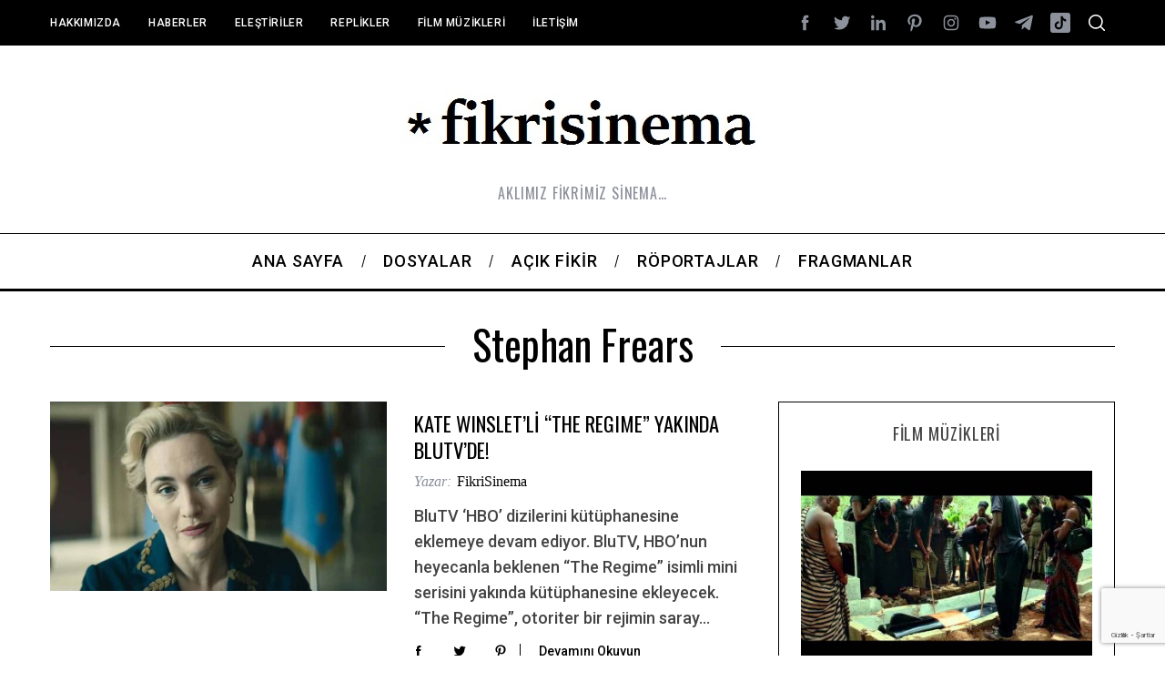

--- FILE ---
content_type: text/html; charset=UTF-8
request_url: https://fikrisinema.com/tag/stephan-frears/
body_size: 21016
content:
<!doctype html>
<html lang="tr">
<head>
    <meta charset="UTF-8">
    <meta name="viewport" content="width=device-width, minimum-scale=1">
    <meta name="theme-color" content="#000000">
    <link rel="profile" href="http://gmpg.org/xfn/11">
    <meta name='robots' content='index, follow, max-image-preview:large, max-snippet:-1, max-video-preview:-1' />

	<!-- This site is optimized with the Yoast SEO plugin v26.5 - https://yoast.com/wordpress/plugins/seo/ -->
	<title>stephan frears Archives - Fikrisinema</title>
	<link rel="canonical" href="https://fikrisinema.com/tag/stephan-frears/" />
	<meta property="og:locale" content="tr_TR" />
	<meta property="og:type" content="article" />
	<meta property="og:title" content="stephan frears Archives - Fikrisinema" />
	<meta property="og:url" content="https://fikrisinema.com/tag/stephan-frears/" />
	<meta property="og:site_name" content="Fikrisinema" />
	<meta name="twitter:card" content="summary_large_image" />
	<script type="application/ld+json" class="yoast-schema-graph">{"@context":"https://schema.org","@graph":[{"@type":"CollectionPage","@id":"https://fikrisinema.com/tag/stephan-frears/","url":"https://fikrisinema.com/tag/stephan-frears/","name":"stephan frears Archives - Fikrisinema","isPartOf":{"@id":"https://fikrisinema.com/#website"},"primaryImageOfPage":{"@id":"https://fikrisinema.com/tag/stephan-frears/#primaryimage"},"image":{"@id":"https://fikrisinema.com/tag/stephan-frears/#primaryimage"},"thumbnailUrl":"https://fikrisinema.com/wp-content/uploads/2023/12/The-Regime.jpg","breadcrumb":{"@id":"https://fikrisinema.com/tag/stephan-frears/#breadcrumb"},"inLanguage":"tr"},{"@type":"ImageObject","inLanguage":"tr","@id":"https://fikrisinema.com/tag/stephan-frears/#primaryimage","url":"https://fikrisinema.com/wp-content/uploads/2023/12/The-Regime.jpg","contentUrl":"https://fikrisinema.com/wp-content/uploads/2023/12/The-Regime.jpg","width":1280,"height":720},{"@type":"BreadcrumbList","@id":"https://fikrisinema.com/tag/stephan-frears/#breadcrumb","itemListElement":[{"@type":"ListItem","position":1,"name":"Home","item":"https://fikrisinema.com/"},{"@type":"ListItem","position":2,"name":"stephan frears"}]},{"@type":"WebSite","@id":"https://fikrisinema.com/#website","url":"https://fikrisinema.com/","name":"Fikrisinema","description":"AKLIMIZ FİKRİMİZ SİNEMA…","potentialAction":[{"@type":"SearchAction","target":{"@type":"EntryPoint","urlTemplate":"https://fikrisinema.com/?s={search_term_string}"},"query-input":{"@type":"PropertyValueSpecification","valueRequired":true,"valueName":"search_term_string"}}],"inLanguage":"tr"}]}</script>
	<!-- / Yoast SEO plugin. -->


<link rel='dns-prefetch' href='//stats.wp.com' />
<link rel='dns-prefetch' href='//fonts.googleapis.com' />
<link rel='dns-prefetch' href='//www.googletagmanager.com' />
<link rel='preconnect' href='https://fonts.gstatic.com' crossorigin />
<link rel="alternate" type="application/rss+xml" title="Fikrisinema &raquo; akışı" href="https://fikrisinema.com/feed/" />
<link rel="alternate" type="application/rss+xml" title="Fikrisinema &raquo; yorum akışı" href="https://fikrisinema.com/comments/feed/" />
<link rel="alternate" type="application/rss+xml" title="Fikrisinema &raquo; stephan frears etiket akışı" href="https://fikrisinema.com/tag/stephan-frears/feed/" />
		<!-- This site uses the Google Analytics by ExactMetrics plugin v8.10.2 - Using Analytics tracking - https://www.exactmetrics.com/ -->
		<!-- Note: ExactMetrics is not currently configured on this site. The site owner needs to authenticate with Google Analytics in the ExactMetrics settings panel. -->
					<!-- No tracking code set -->
				<!-- / Google Analytics by ExactMetrics -->
		<style id='wp-img-auto-sizes-contain-inline-css' type='text/css'>
img:is([sizes=auto i],[sizes^="auto," i]){contain-intrinsic-size:3000px 1500px}
/*# sourceURL=wp-img-auto-sizes-contain-inline-css */
</style>
<style id='wp-emoji-styles-inline-css' type='text/css'>

	img.wp-smiley, img.emoji {
		display: inline !important;
		border: none !important;
		box-shadow: none !important;
		height: 1em !important;
		width: 1em !important;
		margin: 0 0.07em !important;
		vertical-align: -0.1em !important;
		background: none !important;
		padding: 0 !important;
	}
/*# sourceURL=wp-emoji-styles-inline-css */
</style>
<style id='wp-block-library-inline-css' type='text/css'>
:root{--wp-block-synced-color:#7a00df;--wp-block-synced-color--rgb:122,0,223;--wp-bound-block-color:var(--wp-block-synced-color);--wp-editor-canvas-background:#ddd;--wp-admin-theme-color:#007cba;--wp-admin-theme-color--rgb:0,124,186;--wp-admin-theme-color-darker-10:#006ba1;--wp-admin-theme-color-darker-10--rgb:0,107,160.5;--wp-admin-theme-color-darker-20:#005a87;--wp-admin-theme-color-darker-20--rgb:0,90,135;--wp-admin-border-width-focus:2px}@media (min-resolution:192dpi){:root{--wp-admin-border-width-focus:1.5px}}.wp-element-button{cursor:pointer}:root .has-very-light-gray-background-color{background-color:#eee}:root .has-very-dark-gray-background-color{background-color:#313131}:root .has-very-light-gray-color{color:#eee}:root .has-very-dark-gray-color{color:#313131}:root .has-vivid-green-cyan-to-vivid-cyan-blue-gradient-background{background:linear-gradient(135deg,#00d084,#0693e3)}:root .has-purple-crush-gradient-background{background:linear-gradient(135deg,#34e2e4,#4721fb 50%,#ab1dfe)}:root .has-hazy-dawn-gradient-background{background:linear-gradient(135deg,#faaca8,#dad0ec)}:root .has-subdued-olive-gradient-background{background:linear-gradient(135deg,#fafae1,#67a671)}:root .has-atomic-cream-gradient-background{background:linear-gradient(135deg,#fdd79a,#004a59)}:root .has-nightshade-gradient-background{background:linear-gradient(135deg,#330968,#31cdcf)}:root .has-midnight-gradient-background{background:linear-gradient(135deg,#020381,#2874fc)}:root{--wp--preset--font-size--normal:16px;--wp--preset--font-size--huge:42px}.has-regular-font-size{font-size:1em}.has-larger-font-size{font-size:2.625em}.has-normal-font-size{font-size:var(--wp--preset--font-size--normal)}.has-huge-font-size{font-size:var(--wp--preset--font-size--huge)}.has-text-align-center{text-align:center}.has-text-align-left{text-align:left}.has-text-align-right{text-align:right}.has-fit-text{white-space:nowrap!important}#end-resizable-editor-section{display:none}.aligncenter{clear:both}.items-justified-left{justify-content:flex-start}.items-justified-center{justify-content:center}.items-justified-right{justify-content:flex-end}.items-justified-space-between{justify-content:space-between}.screen-reader-text{border:0;clip-path:inset(50%);height:1px;margin:-1px;overflow:hidden;padding:0;position:absolute;width:1px;word-wrap:normal!important}.screen-reader-text:focus{background-color:#ddd;clip-path:none;color:#444;display:block;font-size:1em;height:auto;left:5px;line-height:normal;padding:15px 23px 14px;text-decoration:none;top:5px;width:auto;z-index:100000}html :where(.has-border-color){border-style:solid}html :where([style*=border-top-color]){border-top-style:solid}html :where([style*=border-right-color]){border-right-style:solid}html :where([style*=border-bottom-color]){border-bottom-style:solid}html :where([style*=border-left-color]){border-left-style:solid}html :where([style*=border-width]){border-style:solid}html :where([style*=border-top-width]){border-top-style:solid}html :where([style*=border-right-width]){border-right-style:solid}html :where([style*=border-bottom-width]){border-bottom-style:solid}html :where([style*=border-left-width]){border-left-style:solid}html :where(img[class*=wp-image-]){height:auto;max-width:100%}:where(figure){margin:0 0 1em}html :where(.is-position-sticky){--wp-admin--admin-bar--position-offset:var(--wp-admin--admin-bar--height,0px)}@media screen and (max-width:600px){html :where(.is-position-sticky){--wp-admin--admin-bar--position-offset:0px}}

/*# sourceURL=wp-block-library-inline-css */
</style><style id='wp-block-paragraph-inline-css' type='text/css'>
.is-small-text{font-size:.875em}.is-regular-text{font-size:1em}.is-large-text{font-size:2.25em}.is-larger-text{font-size:3em}.has-drop-cap:not(:focus):first-letter{float:left;font-size:8.4em;font-style:normal;font-weight:100;line-height:.68;margin:.05em .1em 0 0;text-transform:uppercase}body.rtl .has-drop-cap:not(:focus):first-letter{float:none;margin-left:.1em}p.has-drop-cap.has-background{overflow:hidden}:root :where(p.has-background){padding:1.25em 2.375em}:where(p.has-text-color:not(.has-link-color)) a{color:inherit}p.has-text-align-left[style*="writing-mode:vertical-lr"],p.has-text-align-right[style*="writing-mode:vertical-rl"]{rotate:180deg}
/*# sourceURL=https://fikrisinema.com/wp-includes/blocks/paragraph/style.min.css */
</style>
<style id='global-styles-inline-css' type='text/css'>
:root{--wp--preset--aspect-ratio--square: 1;--wp--preset--aspect-ratio--4-3: 4/3;--wp--preset--aspect-ratio--3-4: 3/4;--wp--preset--aspect-ratio--3-2: 3/2;--wp--preset--aspect-ratio--2-3: 2/3;--wp--preset--aspect-ratio--16-9: 16/9;--wp--preset--aspect-ratio--9-16: 9/16;--wp--preset--color--black: #000000;--wp--preset--color--cyan-bluish-gray: #abb8c3;--wp--preset--color--white: #ffffff;--wp--preset--color--pale-pink: #f78da7;--wp--preset--color--vivid-red: #cf2e2e;--wp--preset--color--luminous-vivid-orange: #ff6900;--wp--preset--color--luminous-vivid-amber: #fcb900;--wp--preset--color--light-green-cyan: #7bdcb5;--wp--preset--color--vivid-green-cyan: #00d084;--wp--preset--color--pale-cyan-blue: #8ed1fc;--wp--preset--color--vivid-cyan-blue: #0693e3;--wp--preset--color--vivid-purple: #9b51e0;--wp--preset--gradient--vivid-cyan-blue-to-vivid-purple: linear-gradient(135deg,rgb(6,147,227) 0%,rgb(155,81,224) 100%);--wp--preset--gradient--light-green-cyan-to-vivid-green-cyan: linear-gradient(135deg,rgb(122,220,180) 0%,rgb(0,208,130) 100%);--wp--preset--gradient--luminous-vivid-amber-to-luminous-vivid-orange: linear-gradient(135deg,rgb(252,185,0) 0%,rgb(255,105,0) 100%);--wp--preset--gradient--luminous-vivid-orange-to-vivid-red: linear-gradient(135deg,rgb(255,105,0) 0%,rgb(207,46,46) 100%);--wp--preset--gradient--very-light-gray-to-cyan-bluish-gray: linear-gradient(135deg,rgb(238,238,238) 0%,rgb(169,184,195) 100%);--wp--preset--gradient--cool-to-warm-spectrum: linear-gradient(135deg,rgb(74,234,220) 0%,rgb(151,120,209) 20%,rgb(207,42,186) 40%,rgb(238,44,130) 60%,rgb(251,105,98) 80%,rgb(254,248,76) 100%);--wp--preset--gradient--blush-light-purple: linear-gradient(135deg,rgb(255,206,236) 0%,rgb(152,150,240) 100%);--wp--preset--gradient--blush-bordeaux: linear-gradient(135deg,rgb(254,205,165) 0%,rgb(254,45,45) 50%,rgb(107,0,62) 100%);--wp--preset--gradient--luminous-dusk: linear-gradient(135deg,rgb(255,203,112) 0%,rgb(199,81,192) 50%,rgb(65,88,208) 100%);--wp--preset--gradient--pale-ocean: linear-gradient(135deg,rgb(255,245,203) 0%,rgb(182,227,212) 50%,rgb(51,167,181) 100%);--wp--preset--gradient--electric-grass: linear-gradient(135deg,rgb(202,248,128) 0%,rgb(113,206,126) 100%);--wp--preset--gradient--midnight: linear-gradient(135deg,rgb(2,3,129) 0%,rgb(40,116,252) 100%);--wp--preset--font-size--small: 13px;--wp--preset--font-size--medium: 20px;--wp--preset--font-size--large: 36px;--wp--preset--font-size--x-large: 42px;--wp--preset--spacing--20: 0.44rem;--wp--preset--spacing--30: 0.67rem;--wp--preset--spacing--40: 1rem;--wp--preset--spacing--50: 1.5rem;--wp--preset--spacing--60: 2.25rem;--wp--preset--spacing--70: 3.38rem;--wp--preset--spacing--80: 5.06rem;--wp--preset--shadow--natural: 6px 6px 9px rgba(0, 0, 0, 0.2);--wp--preset--shadow--deep: 12px 12px 50px rgba(0, 0, 0, 0.4);--wp--preset--shadow--sharp: 6px 6px 0px rgba(0, 0, 0, 0.2);--wp--preset--shadow--outlined: 6px 6px 0px -3px rgb(255, 255, 255), 6px 6px rgb(0, 0, 0);--wp--preset--shadow--crisp: 6px 6px 0px rgb(0, 0, 0);}:where(.is-layout-flex){gap: 0.5em;}:where(.is-layout-grid){gap: 0.5em;}body .is-layout-flex{display: flex;}.is-layout-flex{flex-wrap: wrap;align-items: center;}.is-layout-flex > :is(*, div){margin: 0;}body .is-layout-grid{display: grid;}.is-layout-grid > :is(*, div){margin: 0;}:where(.wp-block-columns.is-layout-flex){gap: 2em;}:where(.wp-block-columns.is-layout-grid){gap: 2em;}:where(.wp-block-post-template.is-layout-flex){gap: 1.25em;}:where(.wp-block-post-template.is-layout-grid){gap: 1.25em;}.has-black-color{color: var(--wp--preset--color--black) !important;}.has-cyan-bluish-gray-color{color: var(--wp--preset--color--cyan-bluish-gray) !important;}.has-white-color{color: var(--wp--preset--color--white) !important;}.has-pale-pink-color{color: var(--wp--preset--color--pale-pink) !important;}.has-vivid-red-color{color: var(--wp--preset--color--vivid-red) !important;}.has-luminous-vivid-orange-color{color: var(--wp--preset--color--luminous-vivid-orange) !important;}.has-luminous-vivid-amber-color{color: var(--wp--preset--color--luminous-vivid-amber) !important;}.has-light-green-cyan-color{color: var(--wp--preset--color--light-green-cyan) !important;}.has-vivid-green-cyan-color{color: var(--wp--preset--color--vivid-green-cyan) !important;}.has-pale-cyan-blue-color{color: var(--wp--preset--color--pale-cyan-blue) !important;}.has-vivid-cyan-blue-color{color: var(--wp--preset--color--vivid-cyan-blue) !important;}.has-vivid-purple-color{color: var(--wp--preset--color--vivid-purple) !important;}.has-black-background-color{background-color: var(--wp--preset--color--black) !important;}.has-cyan-bluish-gray-background-color{background-color: var(--wp--preset--color--cyan-bluish-gray) !important;}.has-white-background-color{background-color: var(--wp--preset--color--white) !important;}.has-pale-pink-background-color{background-color: var(--wp--preset--color--pale-pink) !important;}.has-vivid-red-background-color{background-color: var(--wp--preset--color--vivid-red) !important;}.has-luminous-vivid-orange-background-color{background-color: var(--wp--preset--color--luminous-vivid-orange) !important;}.has-luminous-vivid-amber-background-color{background-color: var(--wp--preset--color--luminous-vivid-amber) !important;}.has-light-green-cyan-background-color{background-color: var(--wp--preset--color--light-green-cyan) !important;}.has-vivid-green-cyan-background-color{background-color: var(--wp--preset--color--vivid-green-cyan) !important;}.has-pale-cyan-blue-background-color{background-color: var(--wp--preset--color--pale-cyan-blue) !important;}.has-vivid-cyan-blue-background-color{background-color: var(--wp--preset--color--vivid-cyan-blue) !important;}.has-vivid-purple-background-color{background-color: var(--wp--preset--color--vivid-purple) !important;}.has-black-border-color{border-color: var(--wp--preset--color--black) !important;}.has-cyan-bluish-gray-border-color{border-color: var(--wp--preset--color--cyan-bluish-gray) !important;}.has-white-border-color{border-color: var(--wp--preset--color--white) !important;}.has-pale-pink-border-color{border-color: var(--wp--preset--color--pale-pink) !important;}.has-vivid-red-border-color{border-color: var(--wp--preset--color--vivid-red) !important;}.has-luminous-vivid-orange-border-color{border-color: var(--wp--preset--color--luminous-vivid-orange) !important;}.has-luminous-vivid-amber-border-color{border-color: var(--wp--preset--color--luminous-vivid-amber) !important;}.has-light-green-cyan-border-color{border-color: var(--wp--preset--color--light-green-cyan) !important;}.has-vivid-green-cyan-border-color{border-color: var(--wp--preset--color--vivid-green-cyan) !important;}.has-pale-cyan-blue-border-color{border-color: var(--wp--preset--color--pale-cyan-blue) !important;}.has-vivid-cyan-blue-border-color{border-color: var(--wp--preset--color--vivid-cyan-blue) !important;}.has-vivid-purple-border-color{border-color: var(--wp--preset--color--vivid-purple) !important;}.has-vivid-cyan-blue-to-vivid-purple-gradient-background{background: var(--wp--preset--gradient--vivid-cyan-blue-to-vivid-purple) !important;}.has-light-green-cyan-to-vivid-green-cyan-gradient-background{background: var(--wp--preset--gradient--light-green-cyan-to-vivid-green-cyan) !important;}.has-luminous-vivid-amber-to-luminous-vivid-orange-gradient-background{background: var(--wp--preset--gradient--luminous-vivid-amber-to-luminous-vivid-orange) !important;}.has-luminous-vivid-orange-to-vivid-red-gradient-background{background: var(--wp--preset--gradient--luminous-vivid-orange-to-vivid-red) !important;}.has-very-light-gray-to-cyan-bluish-gray-gradient-background{background: var(--wp--preset--gradient--very-light-gray-to-cyan-bluish-gray) !important;}.has-cool-to-warm-spectrum-gradient-background{background: var(--wp--preset--gradient--cool-to-warm-spectrum) !important;}.has-blush-light-purple-gradient-background{background: var(--wp--preset--gradient--blush-light-purple) !important;}.has-blush-bordeaux-gradient-background{background: var(--wp--preset--gradient--blush-bordeaux) !important;}.has-luminous-dusk-gradient-background{background: var(--wp--preset--gradient--luminous-dusk) !important;}.has-pale-ocean-gradient-background{background: var(--wp--preset--gradient--pale-ocean) !important;}.has-electric-grass-gradient-background{background: var(--wp--preset--gradient--electric-grass) !important;}.has-midnight-gradient-background{background: var(--wp--preset--gradient--midnight) !important;}.has-small-font-size{font-size: var(--wp--preset--font-size--small) !important;}.has-medium-font-size{font-size: var(--wp--preset--font-size--medium) !important;}.has-large-font-size{font-size: var(--wp--preset--font-size--large) !important;}.has-x-large-font-size{font-size: var(--wp--preset--font-size--x-large) !important;}
/*# sourceURL=global-styles-inline-css */
</style>

<style id='classic-theme-styles-inline-css' type='text/css'>
/*! This file is auto-generated */
.wp-block-button__link{color:#fff;background-color:#32373c;border-radius:9999px;box-shadow:none;text-decoration:none;padding:calc(.667em + 2px) calc(1.333em + 2px);font-size:1.125em}.wp-block-file__button{background:#32373c;color:#fff;text-decoration:none}
/*# sourceURL=/wp-includes/css/classic-themes.min.css */
</style>
<link rel='stylesheet' id='contact-form-7-css' href='https://fikrisinema.com/wp-content/plugins/contact-form-7/includes/css/styles.css?ver=6.1.4' type='text/css' media='all' />
<link rel='stylesheet' id='sc-frontend-style-css' href='https://fikrisinema.com/wp-content/plugins/shortcodes-indep/css/frontend-style.css?ver=6.9' type='text/css' media='all' />
<link rel='stylesheet' id='main-style-css' href='https://fikrisinema.com/wp-content/themes/simplemag/style.css?ver=5.5' type='text/css' media='all' />
<link rel="preload" as="style" href="https://fonts.googleapis.com/css?family=Roboto:500%7COswald:400&#038;subset=latin-ext&#038;display=swap&#038;ver=1768988373" /><link rel="stylesheet" href="https://fonts.googleapis.com/css?family=Roboto:500%7COswald:400&#038;subset=latin-ext&#038;display=swap&#038;ver=1768988373" media="print" onload="this.media='all'"><noscript><link rel="stylesheet" href="https://fonts.googleapis.com/css?family=Roboto:500%7COswald:400&#038;subset=latin-ext&#038;display=swap&#038;ver=1768988373" /></noscript><style id='simplemag-inline-css-inline-css' type='text/css'>
:root { --site-background: #fff; --site-color: #444; --hp-sections-space: 100px; } .site-header .site-branding { max-width: 421px; } .main-menu .sub-links .active-link, .main-menu .mega-menu-item:hover .item-title a, .main-menu > ul > .sub-menu-columns > .sub-menu > .sub-links > li > a { color: #8fc1fe; } .main-menu .sub-menu-two-columns > .sub-menu > .sub-links li a:after { background-color: #8fc1fe; } .main-menu .posts-loading:after { border-top-color: #8fc1fe; border-bottom-color: #8fc1fe; } .main-menu > ul > .link-arrow > a > span:after { border-color: transparent transparent #8fc1fe; } .main-menu > ul > li > .sub-menu { border-top-color: #8fc1fe; } .sidebar .widget { border-bottom-color: #000; } .footer-sidebar .widget_rss li:after, .footer-sidebar .widget_pages li:after, .footer-sidebar .widget_nav_menu li:after, .footer-sidebar .widget_categories ul li:after, .footer-sidebar .widget_recent_entries li:after, .footer-sidebar .widget_recent_comments li:after, .widget_nav_menu li:not(:last-of-type):after { background-color: #585b61; } .entry-title, .section-title { text-transform: capitalize; } @media only screen and (min-width: 960px) { .gallery-carousel__image img { height: 580px; } } .global-sliders .entry-title, .full-width-image .title, .full-width-video .title {font-size: 18px;} @media screen and (min-width: 300px) { .global-sliders .entry-title, .full-width-image .title, .full-width-video .title { font-size: calc(18px + (42 - 18) * ((100vw - 300px) / (1600 - 300))); } } @media screen and (min-width: 1600px) { .global-sliders .entry-title, .full-width-image .title, .full-width-video .title {font-size: 42px;} }.section-title .title {font-size: 22px;} @media screen and (min-width: 300px) { .section-title .title { font-size: calc(22px + (48 - 22) * ((100vw - 300px) / (1600 - 300))); } } @media screen and (min-width: 1600px) { .section-title .title {font-size: 48px;} }.page-title .entry-title {font-size: 24px;} @media screen and (min-width: 300px) { .page-title .entry-title { font-size: calc(24px + (52 - 24) * ((100vw - 300px) / (1600 - 300))); } } @media screen and (min-width: 1600px) { .page-title .entry-title {font-size: 52px;} }.entries .entry-title {font-size: 18px;} @media screen and (min-width: 300px) { .entries .entry-title { font-size: calc(18px + (24 - 18) * ((100vw - 300px) / (1600 - 300))); } } @media screen and (min-width: 1600px) { .entries .entry-title {font-size: 24px;} }
/*# sourceURL=simplemag-inline-css-inline-css */
</style>
<script type="text/javascript" src="https://fikrisinema.com/wp-includes/js/jquery/jquery.min.js?ver=3.7.1" id="jquery-core-js"></script>
<script type="text/javascript" src="https://fikrisinema.com/wp-includes/js/jquery/jquery-migrate.min.js?ver=3.4.1" id="jquery-migrate-js"></script>
<link rel="https://api.w.org/" href="https://fikrisinema.com/wp-json/" /><link rel="alternate" title="JSON" type="application/json" href="https://fikrisinema.com/wp-json/wp/v2/tags/6319" /><link rel="EditURI" type="application/rsd+xml" title="RSD" href="https://fikrisinema.com/xmlrpc.php?rsd" />
<meta name="generator" content="WordPress 6.9" />
<meta name="generator" content="Redux 4.5.9" /><meta name="generator" content="Site Kit by Google 1.167.0" />	<style>img#wpstats{display:none}</style>
		<style id="ti_option-dynamic-css" title="dynamic-css" class="redux-options-output">:root{--font_titles-font-family:Oswald;--font_titles-font-weight:400;--font_titles-subsets:latin-ext;--titles_size-font-size:48px;--silder_titles_size-font-size:42px;--post_item_titles_size-font-size:24px;--single_font_size-font-size:52px;--font_text-font-family:Roboto;--font_text-subsets:latin-ext;--entry_content_font-font-size:18px;--entry_content_font-line-height:28px;--main_site_color:#8fc1fe;--secondary_site_color:#000000;--header_site_color:#ffffff;--site_top_strip_links-regular:#ffffff;--site_top_strip_links-hover:#8fc1fe;--slider_tint:#000000;--slider_tint_strength:0.1;--slider_tint_strength_hover:0.7;--footer_color:#242628;--footer_titles:#8fc1fe;--footer_text:#8c919b;--footer_links-regular:#8c919b;--footer_links-hover:#8fc1fe;}.menu, .entry-meta, .see-more, .read-more, .read-more-link, .nav-title, .related-posts-tabs li a, #submit, .copyright{font-family:Roboto;font-weight:500;font-style:normal;}.secondary-menu > ul > li{font-size:12px;}.main-menu > ul > li{font-size:18px;}.top-strip, .secondary-menu .sub-menu, .top-strip .search-form input[type="text"], .top-strip .social li ul{background-color:#000000;}.top-strip .social li a{color:#8c919b;}.main-menu{background-color:#ffffff;}.main-menu > ul > li{color:#000;}.main-menu > ul > li:hover{color:#333;}.main-menu > ul > li > a:before{background-color:#eeeeee;}.main-menu{border-top:1px solid #000;}.main-menu{border-bottom:3px solid #000;}.main-menu .sub-menu{background-color:#000000;}.main-menu .sub-menu li, .mega-menu-posts .item-title{color:#ffffff;}.main-menu .sub-menu li:hover, .mega-menu-posts .item-title:hover{color:#8fc1fe;}.sidebar{border-top:1px solid #000;border-bottom:1px solid #000;border-left:1px solid #000;border-right:1px solid #000;}.slide-dock{background-color:#ffffff;}.slide-dock__title, .slide-dock p{color:#000000;}.slide-dock .entry-meta a, .slide-dock .entry-title{color:#000000;}.footer-border-top, .footer-sidebar .widget-area:before, .footer-sidebar .widget{border-top:1px dotted #585b61;border-bottom:1px dotted #585b61;border-left:1px dotted #585b61;border-right:1px dotted #585b61;}.full-width-sidebar{background-color:#f8f8f8;}.full-width-sidebar, .full-width-sidebar a{color:#000;}.copyright{background-color:#222222;}.copyright, .copyright a{color:#8c919b;}.copyright{border-top:0px dotted #585b61;}</style>				<style type="text/css" id="c4wp-checkout-css">
					.woocommerce-checkout .c4wp_captcha_field {
						margin-bottom: 10px;
						margin-top: 15px;
						position: relative;
						display: inline-block;
					}
				</style>
								<style type="text/css" id="c4wp-v3-lp-form-css">
					.login #login, .login #lostpasswordform {
						min-width: 350px !important;
					}
					.wpforms-field-c4wp iframe {
						width: 100% !important;
					}
				</style>
							<style type="text/css" id="c4wp-v3-lp-form-css">
				.login #login, .login #lostpasswordform {
					min-width: 350px !important;
				}
				.wpforms-field-c4wp iframe {
					width: 100% !important;
				}
			</style>
			<link rel='stylesheet' id='redux-custom-fonts-css' href='//fikrisinema.com/wp-content/uploads/redux/custom-fonts/fonts.css?ver=1674984958' type='text/css' media='all' />
</head>

<body class="archive tag tag-stephan-frears tag-6319 wp-embed-responsive wp-theme-simplemag simplemag-5-5 ltr main-menu-fixed layout-full">

    <section class="no-print top-strip">

        
        <div class="wrapper">

            <div id="mobile-menu-reveal" class="icon-button mobile-menu-reveal"><i class="hamburger-icon"></i></div>

            
            
        <nav class="secondary-menu" role="navigation" aria-label="Secondary Menu"><ul id="secondary_menu" class="menu"><li id="menu-item-11052" class="menu-item menu-item-type-post_type menu-item-object-page menu-item-11052"><a href="https://fikrisinema.com/hakkimizda/">Hakkımızda</a></li>
<li id="menu-item-11817" class="menu-item menu-item-type-taxonomy menu-item-object-category menu-item-11817"><a href="https://fikrisinema.com/category/haberler/">Haberler</a></li>
<li id="menu-item-11816" class="menu-item menu-item-type-taxonomy menu-item-object-category menu-item-11816"><a href="https://fikrisinema.com/category/elestiriler/">Eleştiriler</a></li>
<li id="menu-item-11818" class="menu-item menu-item-type-taxonomy menu-item-object-category menu-item-11818"><a href="https://fikrisinema.com/category/replikler/">Replikler</a></li>
<li id="menu-item-11819" class="menu-item menu-item-type-taxonomy menu-item-object-category menu-item-11819"><a href="https://fikrisinema.com/category/filmmuzikleri/">Film Müzikleri</a></li>
<li id="menu-item-11057" class="menu-item menu-item-type-post_type menu-item-object-page menu-item-11057"><a href="https://fikrisinema.com/iletisim/">İletişim</a></li>
</ul></nav>
            
                <div class="right-side">

                    <ul class="social">
		<li><a href="#" class="social-share-link"><svg class="sm-svg-icon icon-share" width="22" height="22" aria-hidden="true" role="img" focusable="false" xmlns="http://www.w3.org/2000/svg" viewBox="0 0 1792 1792"><path d="M1792 640q0 26-19 45l-512 512q-19 19-45 19t-45-19-19-45V896H928q-98 0-175.5 6t-154 21.5-133 42.5-105.5 69.5-80 101-48.5 138.5-17.5 181q0 55 5 123 0 6 2.5 23.5t2.5 26.5q0 15-8.5 25t-23.5 10q-16 0-28-17-7-9-13-22t-13.5-30-10.5-24Q0 1286 0 1120q0-199 53-333 162-403 875-403h224V128q0-26 19-45t45-19 45 19l512 512q19 19 19 45z"></path></svg></a>
			<ul><li><a href="http://facebook.com/fikrisinema" class="link-facebook" target="_blank"><svg class="sm-svg-icon icon-facebook" width="22" height="22" aria-hidden="true" role="img" focusable="false" viewBox="0 0 24 24" version="1.1" xmlns="http://www.w3.org/2000/svg" xmlns:xlink="http://www.w3.org/1999/xlink"><path d="M15.717 8.828h-2.848V6.96c0-.701.465-.865.792-.865h2.01V3.011L12.903 3C9.83 3 9.131 5.3 9.131 6.773v2.055H7.353v3.179h1.778V21h3.738v-8.993h2.522l.326-3.179z"/></svg></a></li><li><a href="https://twitter.com/fikrisinemaFS" class="link-twitter" target="_blank"><svg class="sm-svg-icon icon-twitter" width="22" height="22" aria-hidden="true" role="img" focusable="false" viewBox="0 0 24 24" version="1.1" xmlns="http://www.w3.org/2000/svg" xmlns:xlink="http://www.w3.org/1999/xlink"><path d="M22.23,5.924c-0.736,0.326-1.527,0.547-2.357,0.646c0.847-0.508,1.498-1.312,1.804-2.27 c-0.793,0.47-1.671,0.812-2.606,0.996C18.324,4.498,17.257,4,16.077,4c-2.266,0-4.103,1.837-4.103,4.103 c0,0.322,0.036,0.635,0.106,0.935C8.67,8.867,5.647,7.234,3.623,4.751C3.27,5.357,3.067,6.062,3.067,6.814 c0,1.424,0.724,2.679,1.825,3.415c-0.673-0.021-1.305-0.206-1.859-0.513c0,0.017,0,0.034,0,0.052c0,1.988,1.414,3.647,3.292,4.023 c-0.344,0.094-0.707,0.144-1.081,0.144c-0.264,0-0.521-0.026-0.772-0.074c0.522,1.63,2.038,2.816,3.833,2.85 c-1.404,1.1-3.174,1.756-5.096,1.756c-0.331,0-0.658-0.019-0.979-0.057c1.816,1.164,3.973,1.843,6.29,1.843 c7.547,0,11.675-6.252,11.675-11.675c0-0.178-0.004-0.355-0.012-0.531C20.985,7.47,21.68,6.747,22.23,5.924z"></path></svg></a></li><li><a href="https://www.linkedin.com/company/fikrisinema" class="link-linkedin" target="_blank"><svg class="sm-svg-icon icon-linkedin" width="22" height="22" aria-hidden="true" role="img" focusable="false" viewBox="0 0 24 24" version="1.1" xmlns="http://www.w3.org/2000/svg" xmlns:xlink="http://www.w3.org/1999/xlink"><path d="M7.003 21H3.585V8.465h3.418V21zM5.294 7.02c-1.1 0-1.994-.9-1.994-2.01C3.3 3.9 4.193 3 5.294 3s1.994.9 1.994 2.01c0 1.11-.892 2.01-1.994 2.01zM20.678 21h-3.419v-6.386c0-3.838-4.558-3.547-4.558 0V21H9.283V8.465H12.7v2.011c1.59-2.946 7.977-3.164 7.977 2.822V21z"></path></svg></a></li><li><a href="https://tr.pinterest.com/fikrisinema/" class="link-pinterest" target="_blank"><svg class="sm-svg-icon icon-pinterest" width="22" height="22" aria-hidden="true" role="img" focusable="false" viewBox="0 0 24 24" version="1.1" xmlns="http://www.w3.org/2000/svg" xmlns:xlink="http://www.w3.org/1999/xlink"><path d="M12.289,2C6.617,2,3.606,5.648,3.606,9.622c0,1.846,1.025,4.146,2.666,4.878c0.25,0.111,0.381,0.063,0.439-0.169 c0.044-0.175,0.267-1.029,0.365-1.428c0.032-0.128,0.017-0.237-0.091-0.362C6.445,11.911,6.01,10.75,6.01,9.668 c0-2.777,2.194-5.464,5.933-5.464c3.23,0,5.49,2.108,5.49,5.122c0,3.407-1.794,5.768-4.13,5.768c-1.291,0-2.257-1.021-1.948-2.277 c0.372-1.495,1.089-3.112,1.089-4.191c0-0.967-0.542-1.775-1.663-1.775c-1.319,0-2.379,1.309-2.379,3.059 c0,1.115,0.394,1.869,0.394,1.869s-1.302,5.279-1.54,6.261c-0.405,1.666,0.053,4.368,0.094,4.604 c0.021,0.126,0.167,0.169,0.25,0.063c0.129-0.165,1.699-2.419,2.142-4.051c0.158-0.59,0.817-2.995,0.817-2.995 c0.43,0.784,1.681,1.446,3.013,1.446c3.963,0,6.822-3.494,6.822-7.833C20.394,5.112,16.849,2,12.289,2"></path></svg></a></li><li><a href="https://instagram.com/fikrisinema/" class="link-instagram" target="_blank"><svg class="sm-svg-icon icon-instagram" width="22" height="22" aria-hidden="true" role="img" focusable="false" viewBox="0 0 24 24" version="1.1" xmlns="http://www.w3.org/2000/svg" xmlns:xlink="http://www.w3.org/1999/xlink"><path d="M12,4.622c2.403,0,2.688,0.009,3.637,0.052c0.877,0.04,1.354,0.187,1.671,0.31c0.42,0.163,0.72,0.358,1.035,0.673 c0.315,0.315,0.51,0.615,0.673,1.035c0.123,0.317,0.27,0.794,0.31,1.671c0.043,0.949,0.052,1.234,0.052,3.637 s-0.009,2.688-0.052,3.637c-0.04,0.877-0.187,1.354-0.31,1.671c-0.163,0.42-0.358,0.72-0.673,1.035 c-0.315,0.315-0.615,0.51-1.035,0.673c-0.317,0.123-0.794,0.27-1.671,0.31c-0.949,0.043-1.233,0.052-3.637,0.052 s-2.688-0.009-3.637-0.052c-0.877-0.04-1.354-0.187-1.671-0.31c-0.42-0.163-0.72-0.358-1.035-0.673 c-0.315-0.315-0.51-0.615-0.673-1.035c-0.123-0.317-0.27-0.794-0.31-1.671C4.631,14.688,4.622,14.403,4.622,12 s0.009-2.688,0.052-3.637c0.04-0.877,0.187-1.354,0.31-1.671c0.163-0.42,0.358-0.72,0.673-1.035 c0.315-0.315,0.615-0.51,1.035-0.673c0.317-0.123,0.794-0.27,1.671-0.31C9.312,4.631,9.597,4.622,12,4.622 M12,3 C9.556,3,9.249,3.01,8.289,3.054C7.331,3.098,6.677,3.25,6.105,3.472C5.513,3.702,5.011,4.01,4.511,4.511 c-0.5,0.5-0.808,1.002-1.038,1.594C3.25,6.677,3.098,7.331,3.054,8.289C3.01,9.249,3,9.556,3,12c0,2.444,0.01,2.751,0.054,3.711 c0.044,0.958,0.196,1.612,0.418,2.185c0.23,0.592,0.538,1.094,1.038,1.594c0.5,0.5,1.002,0.808,1.594,1.038 c0.572,0.222,1.227,0.375,2.185,0.418C9.249,20.99,9.556,21,12,21s2.751-0.01,3.711-0.054c0.958-0.044,1.612-0.196,2.185-0.418 c0.592-0.23,1.094-0.538,1.594-1.038c0.5-0.5,0.808-1.002,1.038-1.594c0.222-0.572,0.375-1.227,0.418-2.185 C20.99,14.751,21,14.444,21,12s-0.01-2.751-0.054-3.711c-0.044-0.958-0.196-1.612-0.418-2.185c-0.23-0.592-0.538-1.094-1.038-1.594 c-0.5-0.5-1.002-0.808-1.594-1.038c-0.572-0.222-1.227-0.375-2.185-0.418C14.751,3.01,14.444,3,12,3L12,3z M12,7.378 c-2.552,0-4.622,2.069-4.622,4.622S9.448,16.622,12,16.622s4.622-2.069,4.622-4.622S14.552,7.378,12,7.378z M12,15 c-1.657,0-3-1.343-3-3s1.343-3,3-3s3,1.343,3,3S13.657,15,12,15z M16.804,6.116c-0.596,0-1.08,0.484-1.08,1.08 s0.484,1.08,1.08,1.08c0.596,0,1.08-0.484,1.08-1.08S17.401,6.116,16.804,6.116z"></path></svg></a></li><li><a href="https://www.youtube.com/channel/UCd1_FDU3tMlalxDsfxjMk7w" class="link-youtube" target="_blank"><svg class="sm-svg-icon icon-youtube" width="22" height="22" aria-hidden="true" role="img" focusable="false" viewBox="0 0 24 24" version="1.1" xmlns="http://www.w3.org/2000/svg" xmlns:xlink="http://www.w3.org/1999/xlink"><path d="M21.8,8.001c0,0-0.195-1.378-0.795-1.985c-0.76-0.797-1.613-0.801-2.004-0.847c-2.799-0.202-6.997-0.202-6.997-0.202 h-0.009c0,0-4.198,0-6.997,0.202C4.608,5.216,3.756,5.22,2.995,6.016C2.395,6.623,2.2,8.001,2.2,8.001S2,9.62,2,11.238v1.517 c0,1.618,0.2,3.237,0.2,3.237s0.195,1.378,0.795,1.985c0.761,0.797,1.76,0.771,2.205,0.855c1.6,0.153,6.8,0.201,6.8,0.201 s4.203-0.006,7.001-0.209c0.391-0.047,1.243-0.051,2.004-0.847c0.6-0.607,0.795-1.985,0.795-1.985s0.2-1.618,0.2-3.237v-1.517 C22,9.62,21.8,8.001,21.8,8.001z M9.935,14.594l-0.001-5.62l5.404,2.82L9.935,14.594z"></path></svg></a></li><li><a href="http://Telegram" class="link-telegram" target="_blank"><svg class="sm-svg-icon icon-telegram" width="22" height="22" aria-hidden="true" role="img" focusable="false" viewBox="0 0 512 512" version="1.1" xmlns="http://www.w3.org/2000/svg" xmlns:xlink="http://www.w3.org/1999/xlink"><path d="M484.689,98.231l-69.417,327.37c-5.237,23.105-18.895,28.854-38.304,17.972L271.2,365.631l-51.034,49.086    c-5.647,5.647-10.372,10.372-21.256,10.372l7.598-107.722L402.539,140.23c8.523-7.598-1.848-11.809-13.247-4.21L146.95,288.614    L42.619,255.96c-22.694-7.086-23.104-22.695,4.723-33.579L455.423,65.166C474.316,58.081,490.85,69.375,484.689,98.231z"></path></svg></a></li><li><a href="http://Tiktok" class="link-tiktok" target="_blank"><svg class="sm-svg-icon icon-tiktok" width="22" height="22" aria-hidden="true" role="img" focusable="false" viewBox="4 4 42 42" xmlns="http://www.w3.org/2000/svg"><path d="M41 4H9C6.243 4 4 6.243 4 9v32c0 2.757 2.243 5 5 5h32c2.757 0 5-2.243 5-5V9c0-2.757-2.243-5-5-5m-3.994 18.323a7.482 7.482 0 01-.69.035 7.492 7.492 0 01-6.269-3.388v11.537a8.527 8.527 0 11-8.527-8.527c.178 0 .352.016.527.027v4.202c-.175-.021-.347-.053-.527-.053a4.351 4.351 0 100 8.704c2.404 0 4.527-1.894 4.527-4.298l.042-19.594h4.02a7.488 7.488 0 006.901 6.685v4.67" /></svg></a></li>		</ul>
		</li>
	</ul>
                    <div id="search-reveal" class="icon-button search-reveal"><svg class="sm-svg-icon icon-search" width="18" height="18" aria-hidden="true" role="img" xmlns="http://www.w3.org/2000/svg" viewBox="0 0 24 24"><path d="M0 10.498c0 5.786 4.711 10.498 10.497 10.498 2.514 0 4.819-.882 6.627-2.362l8.364 8.365L27 25.489l-8.366-8.365a10.4189 10.4189 0 0 0 2.361-6.626C20.995 4.712 16.284 0 10.497 0 4.711 0 0 4.712 0 10.498zm2.099 0c0-4.65 3.748-8.398 8.398-8.398 4.651 0 8.398 3.748 8.398 8.398 0 4.651-3.747 8.398-8.398 8.398-4.65 0-8.398-3.747-8.398-8.398z"></path></svg></div>
                    
                </div>

            
        </div><!-- .wrapper -->

    </section><!-- .top-strip -->



        <header id="masthead" class="site-header" role="banner" class="clearfix">
        <div id="branding" class="anmtd">
            <div class="wrapper">
            
<div class="header-row header-default">
    <a href="https://fikrisinema.com" class="site-branding" rel="home"><img class="site-logo" src="https://fikrisinema.com/wp-content/uploads/2015/07/FikriSinema1-1.jpg" alt="Fikrisinema - AKLIMIZ FİKRİMİZ SİNEMA…" width="421" height="113" /></a>
        <span class="tagline">AKLIMIZ FİKRİMİZ SİNEMA…</span>
    </div><!-- .header-default -->            </div><!-- .wrapper -->
        </div><!-- #branding -->
    </header><!-- #masthead -->
    
    
    
        <nav class="no-print anmtd main-menu is-fixed" role="navigation" aria-label="Main Menu"><ul id="main_menu" class="menu"><li id="menu-item-11811" class="menu-item menu-item-type-custom menu-item-object-custom menu-item-home"><a href="https://fikrisinema.com"><span>ANA SAYFA</span></a></li>
<li id="menu-item-11812" class="menu-item menu-item-type-taxonomy menu-item-object-category"><a href="https://fikrisinema.com/category/elestiriler/dosyalar/"><span>Dosyalar</span></a><div class="sub-menu"><div class="sub-posts"><div class="clearfix mega-menu-container mega-menu-ajax"></div></div></div>
</li>
<li id="menu-item-11813" class="menu-item menu-item-type-taxonomy menu-item-object-category"><a href="https://fikrisinema.com/category/acik-fikir/"><span>Açık Fikir</span></a><div class="sub-menu"><div class="sub-posts"><div class="clearfix mega-menu-container mega-menu-ajax"></div></div></div>
</li>
<li id="menu-item-11814" class="menu-item menu-item-type-taxonomy menu-item-object-category"><a href="https://fikrisinema.com/category/roportajlar/"><span>Röportajlar</span></a><div class="sub-menu"><div class="sub-posts"><div class="clearfix mega-menu-container mega-menu-ajax"></div></div></div>
</li>
<li id="menu-item-11815" class="menu-item menu-item-type-taxonomy menu-item-object-category"><a href="https://fikrisinema.com/category/fragmanlar/"><span>Fragmanlar</span></a><div class="sub-menu"><div class="sub-posts"><div class="clearfix mega-menu-container mega-menu-ajax"></div></div></div>
</li>
</ul></nav>
	<section id="content" role="main" class="site-content anmtd">
    	<div class="wrapper">

		
            <header class="entry-header page-header">
                <div class="page-title title-with-sep">
                    <h1 class="entry-title">
                                                    stephan frears
                                            </h1>
                </div>
            </header>

            
            
                        <div class="grids">
                <div class="grid-8 column-1 with-sidebar">
                
                    
                    
                    <div class="grids list-layout  entries">
                        
<article id="postid-18818" class="grid-4 post-18818 post type-post status-publish format-standard has-post-thumbnail hentry category-haberler tag-dijital tag-hbo tag-hugh-grant tag-jessica-hobbs tag-kate-winslet tag-mini-series tag-stephan-frears tag-succession tag-the-regime post-item post-odd">

    <div class="post-item-inner">

        
            
                <div class="entry-image">
            <div class="entry-image-inner">

                <a href="https://fikrisinema.com/kate-winsletli-the-regime-yakinda-blutvde/" title="KATE WINSLET’Lİ “THE REGIME” YAKINDA BLUTV’DE!">
                    <img width="570" height="321" src="https://fikrisinema.com/wp-content/uploads/2023/12/The-Regime-570x321.jpg" class="attachment-masonry-size-big size-masonry-size-big wp-post-image" alt="" />                </a>

                
                
            </div>
        </div>

        
    
            <div class="entry-details">

                <header class="entry-header">
                                        <div class="entry-meta"></div>                    <h2 class="entry-title"><a href="https://fikrisinema.com/kate-winsletli-the-regime-yakinda-blutvde/" rel="bookmark">KATE WINSLET’Lİ “THE REGIME” YAKINDA BLUTV’DE!</a></h2>                                        <span class="written-by">Yazar:</span>
            <span class="author vcard">
                <a class="url fn n" href="https://fikrisinema.com/author/fikrisinema/" rel="author">
                    FikriSinema                </a>
            </span>
        
                    </header>

                
                <div class="entry-summary">
            <p>BluTV ‘HBO’ dizilerini kütüphanesine eklemeye devam ediyor. BluTV, HBO’nun heyecanla beklenen &#8220;The Regime&#8221; isimli mini serisini yakında kütüphanesine ekleyecek. &#8220;The Regime&#8221;, otoriter bir rejimin saray&#8230;</p>
        </div>
        
    
                <footer class="entry-footer">
                    
    <div class="social-sharing" data-permalink="https://fikrisinema.com/kate-winsletli-the-regime-yakinda-blutvde/">

        <a class="share-item share-facebook" href="http://www.facebook.com/sharer.php?u=https://fikrisinema.com/kate-winsletli-the-regime-yakinda-blutvde/&t=KATE WINSLET’Lİ “THE REGIME” YAKINDA BLUTV’DE!" target="blank">
            <svg class="sm-svg-icon icon-facebook" width="16" height="16" aria-hidden="true" role="img" focusable="false" viewBox="0 0 24 24" version="1.1" xmlns="http://www.w3.org/2000/svg" xmlns:xlink="http://www.w3.org/1999/xlink"><path d="M15.717 8.828h-2.848V6.96c0-.701.465-.865.792-.865h2.01V3.011L12.903 3C9.83 3 9.131 5.3 9.131 6.773v2.055H7.353v3.179h1.778V21h3.738v-8.993h2.522l.326-3.179z"/></svg>                    </a>

        <a class="share-item share-twitter" href="https://twitter.com/intent/tweet?original_referer=https://fikrisinema.com/kate-winsletli-the-regime-yakinda-blutvde/&text=KATE WINSLET’Lİ “THE REGIME” YAKINDA BLUTV’DE!&tw_p=tweetbutton&url=https://fikrisinema.com/kate-winsletli-the-regime-yakinda-blutvde/" target="_blank">
            <svg class="sm-svg-icon icon-twitter" width="16" height="16" aria-hidden="true" role="img" focusable="false" viewBox="0 0 24 24" version="1.1" xmlns="http://www.w3.org/2000/svg" xmlns:xlink="http://www.w3.org/1999/xlink"><path d="M22.23,5.924c-0.736,0.326-1.527,0.547-2.357,0.646c0.847-0.508,1.498-1.312,1.804-2.27 c-0.793,0.47-1.671,0.812-2.606,0.996C18.324,4.498,17.257,4,16.077,4c-2.266,0-4.103,1.837-4.103,4.103 c0,0.322,0.036,0.635,0.106,0.935C8.67,8.867,5.647,7.234,3.623,4.751C3.27,5.357,3.067,6.062,3.067,6.814 c0,1.424,0.724,2.679,1.825,3.415c-0.673-0.021-1.305-0.206-1.859-0.513c0,0.017,0,0.034,0,0.052c0,1.988,1.414,3.647,3.292,4.023 c-0.344,0.094-0.707,0.144-1.081,0.144c-0.264,0-0.521-0.026-0.772-0.074c0.522,1.63,2.038,2.816,3.833,2.85 c-1.404,1.1-3.174,1.756-5.096,1.756c-0.331,0-0.658-0.019-0.979-0.057c1.816,1.164,3.973,1.843,6.29,1.843 c7.547,0,11.675-6.252,11.675-11.675c0-0.178-0.004-0.355-0.012-0.531C20.985,7.47,21.68,6.747,22.23,5.924z"></path></svg>                    </a>

                <a data-pin-custom="true" class="share-item share-pinterest" href="//pinterest.com/pin/create/button/?url=https://fikrisinema.com/kate-winsletli-the-regime-yakinda-blutvde/&media=https://fikrisinema.com/wp-content/uploads/2023/12/The-Regime-1024x576.jpg&description=KATE WINSLET’Lİ “THE REGIME” YAKINDA BLUTV’DE!" target="_blank">
            <svg class="sm-svg-icon icon-pinterest" width="16" height="16" aria-hidden="true" role="img" focusable="false" viewBox="0 0 24 24" version="1.1" xmlns="http://www.w3.org/2000/svg" xmlns:xlink="http://www.w3.org/1999/xlink"><path d="M12.289,2C6.617,2,3.606,5.648,3.606,9.622c0,1.846,1.025,4.146,2.666,4.878c0.25,0.111,0.381,0.063,0.439-0.169 c0.044-0.175,0.267-1.029,0.365-1.428c0.032-0.128,0.017-0.237-0.091-0.362C6.445,11.911,6.01,10.75,6.01,9.668 c0-2.777,2.194-5.464,5.933-5.464c3.23,0,5.49,2.108,5.49,5.122c0,3.407-1.794,5.768-4.13,5.768c-1.291,0-2.257-1.021-1.948-2.277 c0.372-1.495,1.089-3.112,1.089-4.191c0-0.967-0.542-1.775-1.663-1.775c-1.319,0-2.379,1.309-2.379,3.059 c0,1.115,0.394,1.869,0.394,1.869s-1.302,5.279-1.54,6.261c-0.405,1.666,0.053,4.368,0.094,4.604 c0.021,0.126,0.167,0.169,0.25,0.063c0.129-0.165,1.699-2.419,2.142-4.051c0.158-0.59,0.817-2.995,0.817-2.995 c0.43,0.784,1.681,1.446,3.013,1.446c3.963,0,6.822-3.494,6.822-7.833C20.394,5.112,16.849,2,12.289,2"></path></svg>                    </a>

        
    </div><!-- social-sharing -->

                    <a class="read-more-link" href="https://fikrisinema.com/kate-winsletli-the-regime-yakinda-blutvde/">Devamını Okuyun</a>                </footer>

            </div>

        
    </div>

</article>                    </div>

                    
				                </div><!-- .grid-8 -->

                
<div class="grid-4 column-2">
    <aside class="sidebar" role="complementary">
        <div id="ti_latest_cat_posts-2" class="widget widget_ti_latest_cat_posts"><h3>Film Müzikleri</h3>
            <div class="flexslider">
                
                    <div class="widget-post-item">
                                                    <figure class="entry-image">
                                <a href="https://fikrisinema.com/samsara-film-muzikleri/">
                                    <img width="370" height="247" src="https://fikrisinema.com/wp-content/uploads/2019/09/samsara-film-muzikleri-370x247.jpg" class="attachment-rectangle-size size-rectangle-size wp-post-image" alt="" decoding="async" loading="lazy" srcset="https://fikrisinema.com/wp-content/uploads/2019/09/samsara-film-muzikleri-370x247.jpg 370w, https://fikrisinema.com/wp-content/uploads/2019/09/samsara-film-muzikleri-270x180.jpg 270w, https://fikrisinema.com/wp-content/uploads/2019/09/samsara-film-muzikleri-570x381.jpg 570w" sizes="auto, (max-width: 370px) 100vw, 370px" />                                </a>
                            </figure>
                        
                        <div class="widget-post-details">
                            <h4 class="widget-post-title fsize-h6">
                                <a href="https://fikrisinema.com/samsara-film-muzikleri/">
                                    SAMSARA FİLM MÜZİKLERİ                                </a>
                            </h4>
                        </div>
                    </div>

                
                    <div class="widget-post-item">
                                                    <figure class="entry-image">
                                <a href="https://fikrisinema.com/oyuncak-hikayesi-film-muzikleri/">
                                    <img width="370" height="247" src="https://fikrisinema.com/wp-content/uploads/2019/09/oyuncak-hikayesi-film-muzikleri-370x247.jpg" class="attachment-rectangle-size size-rectangle-size wp-post-image" alt="" decoding="async" loading="lazy" srcset="https://fikrisinema.com/wp-content/uploads/2019/09/oyuncak-hikayesi-film-muzikleri-370x247.jpg 370w, https://fikrisinema.com/wp-content/uploads/2019/09/oyuncak-hikayesi-film-muzikleri-270x180.jpg 270w, https://fikrisinema.com/wp-content/uploads/2019/09/oyuncak-hikayesi-film-muzikleri-570x381.jpg 570w" sizes="auto, (max-width: 370px) 100vw, 370px" />                                </a>
                            </figure>
                        
                        <div class="widget-post-details">
                            <h4 class="widget-post-title fsize-h6">
                                <a href="https://fikrisinema.com/oyuncak-hikayesi-film-muzikleri/">
                                    OYUNCAK HİKAYESİ FİLM MÜZİKLERİ                                </a>
                            </h4>
                        </div>
                    </div>

                
                    <div class="widget-post-item">
                                                    <figure class="entry-image">
                                <a href="https://fikrisinema.com/sil-bastan-film-muzikleri/">
                                    <img width="370" height="247" src="https://fikrisinema.com/wp-content/uploads/2019/09/sil-bastan-film-muzikleri-370x247.jpg" class="attachment-rectangle-size size-rectangle-size wp-post-image" alt="" decoding="async" loading="lazy" srcset="https://fikrisinema.com/wp-content/uploads/2019/09/sil-bastan-film-muzikleri-370x247.jpg 370w, https://fikrisinema.com/wp-content/uploads/2019/09/sil-bastan-film-muzikleri-270x180.jpg 270w" sizes="auto, (max-width: 370px) 100vw, 370px" />                                </a>
                            </figure>
                        
                        <div class="widget-post-details">
                            <h4 class="widget-post-title fsize-h6">
                                <a href="https://fikrisinema.com/sil-bastan-film-muzikleri/">
                                    SİL BAŞTAN FİLM MÜZİKLERİ                                </a>
                            </h4>
                        </div>
                    </div>

                            </div>

            </div><div id="ti_latest_cat_posts-3" class="widget widget_ti_latest_cat_posts"><h3>Replikler</h3>
            <div class="widget-posts-entries">
                
                    <div class="widget-post-item">
                                                    <figure class="entry-image">
                                <a href="https://fikrisinema.com/fahrenheit-451-replikler/">
                                    <img width="370" height="247" src="https://fikrisinema.com/wp-content/uploads/2017/09/Fahrenheit-451-Replikler-FikriSinema-1-370x247.jpg" class="attachment-rectangle-size size-rectangle-size wp-post-image" alt="" decoding="async" loading="lazy" srcset="https://fikrisinema.com/wp-content/uploads/2017/09/Fahrenheit-451-Replikler-FikriSinema-1-370x247.jpg 370w, https://fikrisinema.com/wp-content/uploads/2017/09/Fahrenheit-451-Replikler-FikriSinema-1-300x200.jpg 300w, https://fikrisinema.com/wp-content/uploads/2017/09/Fahrenheit-451-Replikler-FikriSinema-1-768x512.jpg 768w, https://fikrisinema.com/wp-content/uploads/2017/09/Fahrenheit-451-Replikler-FikriSinema-1-1024x683.jpg 1024w, https://fikrisinema.com/wp-content/uploads/2017/09/Fahrenheit-451-Replikler-FikriSinema-1-270x180.jpg 270w, https://fikrisinema.com/wp-content/uploads/2017/09/Fahrenheit-451-Replikler-FikriSinema-1-570x380.jpg 570w, https://fikrisinema.com/wp-content/uploads/2017/09/Fahrenheit-451-Replikler-FikriSinema-1-770x513.jpg 770w, https://fikrisinema.com/wp-content/uploads/2017/09/Fahrenheit-451-Replikler-FikriSinema-1-870x580.jpg 870w, https://fikrisinema.com/wp-content/uploads/2017/09/Fahrenheit-451-Replikler-FikriSinema-1.jpg 1050w" sizes="auto, (max-width: 370px) 100vw, 370px" />                                </a>
                            </figure>
                        
                        <div class="widget-post-details">
                            <h4 class="widget-post-title fsize-h6">
                                <a href="https://fikrisinema.com/fahrenheit-451-replikler/">
                                    Fahrenheit 451 Replikler                                </a>
                            </h4>
                        </div>
                    </div>

                
                    <div class="widget-post-item">
                                                    <figure class="entry-image">
                                <a href="https://fikrisinema.com/baslangic-replikler/">
                                    <img width="370" height="247" src="https://fikrisinema.com/wp-content/uploads/2017/05/Başlangıç-Replikler-FikriSinema-1-370x247.jpg" class="attachment-rectangle-size size-rectangle-size wp-post-image" alt="" decoding="async" loading="lazy" srcset="https://fikrisinema.com/wp-content/uploads/2017/05/Başlangıç-Replikler-FikriSinema-1-370x247.jpg 370w, https://fikrisinema.com/wp-content/uploads/2017/05/Başlangıç-Replikler-FikriSinema-1-300x200.jpg 300w, https://fikrisinema.com/wp-content/uploads/2017/05/Başlangıç-Replikler-FikriSinema-1-768x512.jpg 768w, https://fikrisinema.com/wp-content/uploads/2017/05/Başlangıç-Replikler-FikriSinema-1-1024x683.jpg 1024w, https://fikrisinema.com/wp-content/uploads/2017/05/Başlangıç-Replikler-FikriSinema-1-270x180.jpg 270w, https://fikrisinema.com/wp-content/uploads/2017/05/Başlangıç-Replikler-FikriSinema-1-570x380.jpg 570w, https://fikrisinema.com/wp-content/uploads/2017/05/Başlangıç-Replikler-FikriSinema-1-770x513.jpg 770w, https://fikrisinema.com/wp-content/uploads/2017/05/Başlangıç-Replikler-FikriSinema-1-870x580.jpg 870w, https://fikrisinema.com/wp-content/uploads/2017/05/Başlangıç-Replikler-FikriSinema-1.jpg 1050w" sizes="auto, (max-width: 370px) 100vw, 370px" />                                </a>
                            </figure>
                        
                        <div class="widget-post-details">
                            <h4 class="widget-post-title fsize-h6">
                                <a href="https://fikrisinema.com/baslangic-replikler/">
                                    Başlangıç Replikler                                </a>
                            </h4>
                        </div>
                    </div>

                
                    <div class="widget-post-item">
                                                    <figure class="entry-image">
                                <a href="https://fikrisinema.com/25-saat-replikler/">
                                    <img width="370" height="247" src="https://fikrisinema.com/wp-content/uploads/2017/03/25.-Saat-FikriSinema-1-370x247.jpg" class="attachment-rectangle-size size-rectangle-size wp-post-image" alt="" decoding="async" loading="lazy" srcset="https://fikrisinema.com/wp-content/uploads/2017/03/25.-Saat-FikriSinema-1-370x247.jpg 370w, https://fikrisinema.com/wp-content/uploads/2017/03/25.-Saat-FikriSinema-1-300x200.jpg 300w, https://fikrisinema.com/wp-content/uploads/2017/03/25.-Saat-FikriSinema-1-768x512.jpg 768w, https://fikrisinema.com/wp-content/uploads/2017/03/25.-Saat-FikriSinema-1-1024x683.jpg 1024w, https://fikrisinema.com/wp-content/uploads/2017/03/25.-Saat-FikriSinema-1-270x180.jpg 270w, https://fikrisinema.com/wp-content/uploads/2017/03/25.-Saat-FikriSinema-1-570x380.jpg 570w, https://fikrisinema.com/wp-content/uploads/2017/03/25.-Saat-FikriSinema-1-770x513.jpg 770w, https://fikrisinema.com/wp-content/uploads/2017/03/25.-Saat-FikriSinema-1-870x580.jpg 870w, https://fikrisinema.com/wp-content/uploads/2017/03/25.-Saat-FikriSinema-1.jpg 1050w" sizes="auto, (max-width: 370px) 100vw, 370px" />                                </a>
                            </figure>
                        
                        <div class="widget-post-details">
                            <h4 class="widget-post-title fsize-h6">
                                <a href="https://fikrisinema.com/25-saat-replikler/">
                                    25. Saat Replikler                                </a>
                            </h4>
                        </div>
                    </div>

                            </div>

            </div><div id="ti_site_authors-2" class="widget widget_ti_site_authors"><h3>Yazarlarımız</h3>
        <div class="carousel">
            
            <div class="item">
                <a class="author-avatar" href="https://fikrisinema.com/author/ahmet/" title="Ahmet B." rel="author">
                    <img alt='Ahmet B.' src='https://fikrisinema.com/wp-content/uploads/2020/05/AFDC70C7-DA22-4E80-A11C-788184614AC0-scaled-64x64.jpeg' srcset='https://fikrisinema.com/wp-content/uploads/2020/05/AFDC70C7-DA22-4E80-A11C-788184614AC0-scaled-128x128.jpeg 2x' class='avatar avatar-64 photo' height='64' width='64' loading='lazy' decoding='async'/>                </a>
                            </div>

            
            <div class="item">
                <a class="author-avatar" href="https://fikrisinema.com/author/halil/" title="Halil İbrahim Erdoğan" rel="author">
                    <img alt='Halil İbrahim Erdoğan' src='https://fikrisinema.com/wp-content/uploads/2020/05/0-Halil-İbrahim-Erdoğan-64x64.jpg' srcset='https://fikrisinema.com/wp-content/uploads/2020/05/0-Halil-İbrahim-Erdoğan-128x128.jpg 2x' class='avatar avatar-64 photo' height='64' width='64' loading='lazy' decoding='async'/>                </a>
                            </div>

            
            <div class="item">
                <a class="author-avatar" href="https://fikrisinema.com/author/tanju/" title="Tanju Baran" rel="author">
                    <img alt='Tanju Baran' src='https://fikrisinema.com/wp-content/uploads/2020/05/IMG_20200503_130013-Tanju-BARAN-64x64.jpg' srcset='https://fikrisinema.com/wp-content/uploads/2020/05/IMG_20200503_130013-Tanju-BARAN-128x128.jpg 2x' class='avatar avatar-64 photo' height='64' width='64' loading='lazy' decoding='async'/>                </a>
                            </div>

            
            <div class="item">
                <a class="author-avatar" href="https://fikrisinema.com/author/denizkus/" title="Deniz Kuş" rel="author">
                    <img alt='Deniz Kuş' src='https://fikrisinema.com/wp-content/uploads/2022/06/cropped-Deniz-Kus-64x64.jpeg' srcset='https://fikrisinema.com/wp-content/uploads/2022/06/cropped-Deniz-Kus-128x128.jpeg 2x' class='avatar avatar-64 photo' height='64' width='64' loading='lazy' decoding='async'/>                </a>
                            </div>

            
            <div class="item">
                <a class="author-avatar" href="https://fikrisinema.com/author/metin/" title="Metin Kaçar" rel="author">
                    <img alt='Metin Kaçar' src='https://fikrisinema.com/wp-content/uploads/2020/05/IMG-20190505-WA0002-Metin-Kaçar-64x64.jpg' srcset='https://fikrisinema.com/wp-content/uploads/2020/05/IMG-20190505-WA0002-Metin-Kaçar-128x128.jpg 2x' class='avatar avatar-64 photo' height='64' width='64' loading='lazy' decoding='async'/>                </a>
                            </div>

            
            <div class="item">
                <a class="author-avatar" href="https://fikrisinema.com/author/ozlem/" title="Özlem Çetinkaya" rel="author">
                    <img alt='Özlem Çetinkaya' src='https://fikrisinema.com/wp-content/uploads/2021/01/Özlem-Çetinkaya-Fotoğraf-64x64.jpeg' srcset='https://fikrisinema.com/wp-content/uploads/2021/01/Özlem-Çetinkaya-Fotoğraf-128x128.jpeg 2x' class='avatar avatar-64 photo' height='64' width='64' loading='lazy' decoding='async'/>                </a>
                            </div>

            
            <div class="item">
                <a class="author-avatar" href="https://fikrisinema.com/author/arzu/" title="Arzu Arda Deger" rel="author">
                    <img alt='Arzu Arda Deger' src='https://fikrisinema.com/wp-content/uploads/2022/03/Arzu-Arda-Deger-64x64.jpeg' srcset='https://fikrisinema.com/wp-content/uploads/2022/03/Arzu-Arda-Deger-128x128.jpeg 2x' class='avatar avatar-64 photo' height='64' width='64' loading='lazy' decoding='async'/>                </a>
                            </div>

            
            <div class="item">
                <a class="author-avatar" href="https://fikrisinema.com/author/tugba/" title="Tuğba Kocaefe" rel="author">
                    <img alt='Tuğba Kocaefe' src='https://fikrisinema.com/wp-content/uploads/2020/05/Screen-Shot-2020-05-03-at-18.10.17-tuğba-kocaefe-64x64.png' srcset='https://fikrisinema.com/wp-content/uploads/2020/05/Screen-Shot-2020-05-03-at-18.10.17-tuğba-kocaefe-128x128.png 2x' class='avatar avatar-64 photo' height='64' width='64' loading='lazy' decoding='async'/>                </a>
                            </div>

            
            <div class="item">
                <a class="author-avatar" href="https://fikrisinema.com/author/burc/" title="Burç Karabulut" rel="author">
                    <img alt='Burç Karabulut' src='https://fikrisinema.com/wp-content/uploads/2020/05/burc-resim-Burç-64x64.jpg' srcset='https://fikrisinema.com/wp-content/uploads/2020/05/burc-resim-Burç-128x128.jpg 2x' class='avatar avatar-64 photo' height='64' width='64' loading='lazy' decoding='async'/>                </a>
                            </div>

            
            <div class="item">
                <a class="author-avatar" href="https://fikrisinema.com/author/antoine/" title="Antoine Doinel" rel="author">
                    <img alt='Antoine Doinel' src='https://fikrisinema.com/wp-content/uploads/2020/05/6E2EFC97-C087-4AAC-B09B-58830064054E-Özgür-Alın-scaled-64x64.jpeg' srcset='https://fikrisinema.com/wp-content/uploads/2020/05/6E2EFC97-C087-4AAC-B09B-58830064054E-Özgür-Alın-scaled-128x128.jpeg 2x' class='avatar avatar-64 photo' height='64' width='64' loading='lazy' decoding='async'/>                </a>
                            </div>

            
            <div class="item">
                <a class="author-avatar" href="https://fikrisinema.com/author/akin/" title="Akın Öge" rel="author">
                    <img alt='Akın Öge' src='https://fikrisinema.com/wp-content/uploads/2020/05/IMG_20190824_132612-akın-öge-64x64.jpg' srcset='https://fikrisinema.com/wp-content/uploads/2020/05/IMG_20190824_132612-akın-öge-128x128.jpg 2x' class='avatar avatar-64 photo' height='64' width='64' loading='lazy' decoding='async'/>                </a>
                            </div>

            
            <div class="item">
                <a class="author-avatar" href="https://fikrisinema.com/author/demet/" title="Demet Başpınar" rel="author">
                    <img alt='Demet Başpınar' src='https://fikrisinema.com/wp-content/uploads/2020/05/6306E13C-D942-4EAC-8F02-AEF85F4A69CD-Demet-Başpınar-64x64.jpeg' srcset='https://fikrisinema.com/wp-content/uploads/2020/05/6306E13C-D942-4EAC-8F02-AEF85F4A69CD-Demet-Başpınar-128x128.jpeg 2x' class='avatar avatar-64 photo' height='64' width='64' loading='lazy' decoding='async'/>                </a>
                            </div>

            
            <div class="item">
                <a class="author-avatar" href="https://fikrisinema.com/author/tuncay/" title="Tuncay Uravelli" rel="author">
                    <img alt='Tuncay Uravelli' src='https://secure.gravatar.com/avatar/1d360f24d6a01eaad8e99597d124a5ba7e7044b162da951ba7dba50831954842?s=64&#038;d=mm&#038;r=g' srcset='https://secure.gravatar.com/avatar/1d360f24d6a01eaad8e99597d124a5ba7e7044b162da951ba7dba50831954842?s=128&#038;d=mm&#038;r=g 2x' class='avatar avatar-64 photo' height='64' width='64' loading='lazy' decoding='async'/>                </a>
                            </div>

            
            <div class="item">
                <a class="author-avatar" href="https://fikrisinema.com/author/emre-y/" title="Emre Yılmaz" rel="author">
                    <img alt='Emre Yılmaz' src='https://secure.gravatar.com/avatar/de024dc92582ef7ac9d9b1199ca3dc751a7f19e8aedefbfb5c9a553269585d5d?s=64&#038;d=mm&#038;r=g' srcset='https://secure.gravatar.com/avatar/de024dc92582ef7ac9d9b1199ca3dc751a7f19e8aedefbfb5c9a553269585d5d?s=128&#038;d=mm&#038;r=g 2x' class='avatar avatar-64 photo' height='64' width='64' loading='lazy' decoding='async'/>                </a>
                            </div>

            
            <div class="item">
                <a class="author-avatar" href="https://fikrisinema.com/author/emre/" title="Mustafa Emre Şeyh Ahmet" rel="author">
                    <img alt='Mustafa Emre Şeyh Ahmet' src='https://secure.gravatar.com/avatar/175d938507ec18c016f4ac3e7f081589d55446c8e3cfad074f503b7ef7858f72?s=64&#038;d=mm&#038;r=g' srcset='https://secure.gravatar.com/avatar/175d938507ec18c016f4ac3e7f081589d55446c8e3cfad074f503b7ef7858f72?s=128&#038;d=mm&#038;r=g 2x' class='avatar avatar-64 photo' height='64' width='64' loading='lazy' decoding='async'/>                </a>
                            </div>

            
            <div class="item">
                <a class="author-avatar" href="https://fikrisinema.com/author/ayfer/" title="Ayfer Kaplan" rel="author">
                    <img alt='Ayfer Kaplan' src='https://fikrisinema.com/wp-content/uploads/2023/03/cropped-Ayfer-Kaplan-64x64.jpg' srcset='https://fikrisinema.com/wp-content/uploads/2023/03/cropped-Ayfer-Kaplan-128x128.jpg 2x' class='avatar avatar-64 photo' height='64' width='64' loading='lazy' decoding='async'/>                </a>
                            </div>

            
            <div class="item">
                <a class="author-avatar" href="https://fikrisinema.com/author/furkan/" title="Furkan Aşkın" rel="author">
                    <img alt='Furkan Aşkın' src='https://fikrisinema.com/wp-content/uploads/2020/05/pp-Furkan-Aşkın-64x64.jpg' srcset='https://fikrisinema.com/wp-content/uploads/2020/05/pp-Furkan-Aşkın-128x128.jpg 2x' class='avatar avatar-64 photo' height='64' width='64' loading='lazy' decoding='async'/>                </a>
                            </div>

            
            <div class="item">
                <a class="author-avatar" href="https://fikrisinema.com/author/umut/" title="Umut Utku Şerbetçi" rel="author">
                    <img alt='Umut Utku Şerbetçi' src='https://fikrisinema.com/wp-content/uploads/2020/05/Ekran-Resmi-2020-05-03-22.09.19-umut-utku-şerbetçi-64x64.png' srcset='https://fikrisinema.com/wp-content/uploads/2020/05/Ekran-Resmi-2020-05-03-22.09.19-umut-utku-şerbetçi-128x128.png 2x' class='avatar avatar-64 photo' height='64' width='64' loading='lazy' decoding='async'/>                </a>
                            </div>

            
            <div class="item">
                <a class="author-avatar" href="https://fikrisinema.com/author/pelin/" title="Pelin Oduncu" rel="author">
                    <img alt='Pelin Oduncu' src='https://secure.gravatar.com/avatar/e19eeeea037f0f2bea0f4e063fe1c6f2cd16a12544c0ca4d31974fafe719b980?s=64&#038;d=mm&#038;r=g' srcset='https://secure.gravatar.com/avatar/e19eeeea037f0f2bea0f4e063fe1c6f2cd16a12544c0ca4d31974fafe719b980?s=128&#038;d=mm&#038;r=g 2x' class='avatar avatar-64 photo' height='64' width='64' loading='lazy' decoding='async'/>                </a>
                            </div>

            
            <div class="item">
                <a class="author-avatar" href="https://fikrisinema.com/author/barisarslan/" title="Barış Arslan" rel="author">
                    <img alt='Barış Arslan' src='https://fikrisinema.com/wp-content/uploads/2025/10/cropped-Profil-Baris-Arslan-64x64.jpg' srcset='https://fikrisinema.com/wp-content/uploads/2025/10/cropped-Profil-Baris-Arslan-128x128.jpg 2x' class='avatar avatar-64 photo' height='64' width='64' loading='lazy' decoding='async'/>                </a>
                            </div>

            
            <div class="item">
                <a class="author-avatar" href="https://fikrisinema.com/author/selin/" title="Selin Göknar" rel="author">
                    <img alt='Selin Göknar' src='https://secure.gravatar.com/avatar/556def94ad6414c699177fcc934546bf9bfb68bdeb13bb148ba241737bd775d1?s=64&#038;d=mm&#038;r=g' srcset='https://secure.gravatar.com/avatar/556def94ad6414c699177fcc934546bf9bfb68bdeb13bb148ba241737bd775d1?s=128&#038;d=mm&#038;r=g 2x' class='avatar avatar-64 photo' height='64' width='64' loading='lazy' decoding='async'/>                </a>
                            </div>

            
            <div class="item">
                <a class="author-avatar" href="https://fikrisinema.com/author/ege/" title="Ege Göksu" rel="author">
                    <img alt='Ege Göksu' src='https://fikrisinema.com/wp-content/uploads/2020/05/Ege-Göksu-64x64.png' srcset='https://fikrisinema.com/wp-content/uploads/2020/05/Ege-Göksu-128x128.png 2x' class='avatar avatar-64 photo' height='64' width='64' loading='lazy' decoding='async'/>                </a>
                            </div>

            
            <div class="item">
                <a class="author-avatar" href="https://fikrisinema.com/author/hakan-guner/" title="Hakan Güner" rel="author">
                    <img alt='Hakan Güner' src='https://fikrisinema.com/wp-content/uploads/2020/05/Screenshot_20200429_230237-Hakan-Güner-64x64.jpg' srcset='https://fikrisinema.com/wp-content/uploads/2020/05/Screenshot_20200429_230237-Hakan-Güner-128x128.jpg 2x' class='avatar avatar-64 photo' height='64' width='64' loading='lazy' decoding='async'/>                </a>
                            </div>

            
            <div class="item">
                <a class="author-avatar" href="https://fikrisinema.com/author/murat/" title="Enver Murat İnal" rel="author">
                    <img alt='Enver Murat İnal' src='https://fikrisinema.com/wp-content/uploads/2020/05/C3DF5829-B12D-4F8D-A525-F6F823381AA4-murat-inal-scaled-64x64.jpeg' srcset='https://fikrisinema.com/wp-content/uploads/2020/05/C3DF5829-B12D-4F8D-A525-F6F823381AA4-murat-inal-scaled-128x128.jpeg 2x' class='avatar avatar-64 photo' height='64' width='64' loading='lazy' decoding='async'/>                </a>
                            </div>

            
            <div class="item">
                <a class="author-avatar" href="https://fikrisinema.com/author/solsoledo/" title="Solsoledo" rel="author">
                    <img alt='Solsoledo' src='https://fikrisinema.com/wp-content/uploads/2020/05/11127457_10155462425460089_4346928657355101173_n-Baki-Demirtas-64x64.jpg' srcset='https://fikrisinema.com/wp-content/uploads/2020/05/11127457_10155462425460089_4346928657355101173_n-Baki-Demirtas-128x128.jpg 2x' class='avatar avatar-64 photo' height='64' width='64' loading='lazy' decoding='async'/>                </a>
                            </div>

            
            <div class="item">
                <a class="author-avatar" href="https://fikrisinema.com/author/izem/" title="İzem Omay" rel="author">
                    <img alt='İzem Omay' src='https://fikrisinema.com/wp-content/uploads/2021/02/Izem-Omay-scaled-64x64.jpeg' srcset='https://fikrisinema.com/wp-content/uploads/2021/02/Izem-Omay-scaled-128x128.jpeg 2x' class='avatar avatar-64 photo' height='64' width='64' loading='lazy' decoding='async'/>                </a>
                            </div>

            
            <div class="item">
                <a class="author-avatar" href="https://fikrisinema.com/author/oguzhan/" title="Oğuzhan Akkaya" rel="author">
                    <img alt='Oğuzhan Akkaya' src='https://fikrisinema.com/wp-content/uploads/2020/05/20191231_224401-Oğuzhan-Akkaya-scaled-64x64.jpg' srcset='https://fikrisinema.com/wp-content/uploads/2020/05/20191231_224401-Oğuzhan-Akkaya-scaled-128x128.jpg 2x' class='avatar avatar-64 photo' height='64' width='64' loading='lazy' decoding='async'/>                </a>
                            </div>

            
            <div class="item">
                <a class="author-avatar" href="https://fikrisinema.com/author/melike/" title="Melike Yılmaztürk" rel="author">
                    <img alt='Melike Yılmaztürk' src='https://fikrisinema.com/wp-content/uploads/2020/05/IMG-20200502-WA0021-melike-yılmaztürk-64x64.jpg' srcset='https://fikrisinema.com/wp-content/uploads/2020/05/IMG-20200502-WA0021-melike-yılmaztürk-128x128.jpg 2x' class='avatar avatar-64 photo' height='64' width='64' loading='lazy' decoding='async'/>                </a>
                            </div>

            
            <div class="item">
                <a class="author-avatar" href="https://fikrisinema.com/author/pinar/" title="Pınar Vural" rel="author">
                    <img alt='Pınar Vural' src='https://fikrisinema.com/wp-content/uploads/2020/11/Pinar-Vural-64x64.jpeg' srcset='https://fikrisinema.com/wp-content/uploads/2020/11/Pinar-Vural-128x128.jpeg 2x' class='avatar avatar-64 photo' height='64' width='64' loading='lazy' decoding='async'/>                </a>
                            </div>

            
            <div class="item">
                <a class="author-avatar" href="https://fikrisinema.com/author/ates/" title="Berke Ateş Aytekin" rel="author">
                    <img alt='Berke Ateş Aytekin' src='https://fikrisinema.com/wp-content/uploads/2023/09/cropped-profilepic-64x64.jpeg' srcset='https://fikrisinema.com/wp-content/uploads/2023/09/cropped-profilepic-128x128.jpeg 2x' class='avatar avatar-64 photo' height='64' width='64' loading='lazy' decoding='async'/>                </a>
                            </div>

            
            <div class="item">
                <a class="author-avatar" href="https://fikrisinema.com/author/ece/" title="Ece Tagil" rel="author">
                    <img alt='Ece Tagil' src='https://fikrisinema.com/wp-content/uploads/2020/07/3E861EE7-8D5F-4A34-BDAB-33B7816B7ECB-64x64.jpeg' srcset='https://fikrisinema.com/wp-content/uploads/2020/07/3E861EE7-8D5F-4A34-BDAB-33B7816B7ECB-128x128.jpeg 2x' class='avatar avatar-64 photo' height='64' width='64' loading='lazy' decoding='async'/>                </a>
                            </div>

            
            <div class="item">
                <a class="author-avatar" href="https://fikrisinema.com/author/baris/" title="Barış Saatçı" rel="author">
                    <img alt='Barış Saatçı' src='https://secure.gravatar.com/avatar/b76f40ea2d851cedc527adab6d38639b5d7ecf87095366575917dabe96a0642d?s=64&#038;d=mm&#038;r=g' srcset='https://secure.gravatar.com/avatar/b76f40ea2d851cedc527adab6d38639b5d7ecf87095366575917dabe96a0642d?s=128&#038;d=mm&#038;r=g 2x' class='avatar avatar-64 photo' height='64' width='64' loading='lazy' decoding='async'/>                </a>
                            </div>

            
            <div class="item">
                <a class="author-avatar" href="https://fikrisinema.com/author/hasan-tahsin/" title="Hasan Tahsin Gökbulut" rel="author">
                    <img alt='Hasan Tahsin Gökbulut' src='https://fikrisinema.com/wp-content/uploads/2020/05/Screenshot_20200503-121012-hasan-tahsin-gökbulut-64x64.jpg' srcset='https://fikrisinema.com/wp-content/uploads/2020/05/Screenshot_20200503-121012-hasan-tahsin-gökbulut-128x128.jpg 2x' class='avatar avatar-64 photo' height='64' width='64' loading='lazy' decoding='async'/>                </a>
                            </div>

            
            <div class="item">
                <a class="author-avatar" href="https://fikrisinema.com/author/manolya/" title="Manolya Akdemir" rel="author">
                    <img alt='Manolya Akdemir' src='https://fikrisinema.com/wp-content/uploads/2020/05/dd-Manolya-Akdemir-scaled-64x64.jpg' srcset='https://fikrisinema.com/wp-content/uploads/2020/05/dd-Manolya-Akdemir-scaled-128x128.jpg 2x' class='avatar avatar-64 photo' height='64' width='64' loading='lazy' decoding='async'/>                </a>
                            </div>

            
            <div class="item">
                <a class="author-avatar" href="https://fikrisinema.com/author/mert/" title="Mert Erez" rel="author">
                    <img alt='Mert Erez' src='https://fikrisinema.com/wp-content/uploads/2020/05/photo-2019-11-27-11-02-00-Mert-Erez-64x64.jpg' srcset='https://fikrisinema.com/wp-content/uploads/2020/05/photo-2019-11-27-11-02-00-Mert-Erez-128x128.jpg 2x' class='avatar avatar-64 photo' height='64' width='64' loading='lazy' decoding='async'/>                </a>
                            </div>

            
            <div class="item">
                <a class="author-avatar" href="https://fikrisinema.com/author/guney/" title="Güney Birtek" rel="author">
                    <img alt='Güney Birtek' src='https://fikrisinema.com/wp-content/uploads/2025/10/cropped-Guney-Birtek-FikriSinema-64x64.jpeg' srcset='https://fikrisinema.com/wp-content/uploads/2025/10/cropped-Guney-Birtek-FikriSinema-128x128.jpeg 2x' class='avatar avatar-64 photo' height='64' width='64' loading='lazy' decoding='async'/>                </a>
                            </div>

            
            <div class="item">
                <a class="author-avatar" href="https://fikrisinema.com/author/pelin-d/" title="Pelin Denizli" rel="author">
                    <img alt='Pelin Denizli' src='https://secure.gravatar.com/avatar/7d947497c990624e82bdcf6cf878251d2d8ae940cd8c0302920ca44a08ea8980?s=64&#038;d=mm&#038;r=g' srcset='https://secure.gravatar.com/avatar/7d947497c990624e82bdcf6cf878251d2d8ae940cd8c0302920ca44a08ea8980?s=128&#038;d=mm&#038;r=g 2x' class='avatar avatar-64 photo' height='64' width='64' loading='lazy' decoding='async'/>                </a>
                            </div>

            
            <div class="item">
                <a class="author-avatar" href="https://fikrisinema.com/author/mihrace/" title="Mihrace Yekenkülüğ" rel="author">
                    <img alt='Mihrace Yekenkülüğ' src='https://fikrisinema.com/wp-content/uploads/2020/05/Mihrace-Yekenkülüğ-64x64.jpg' srcset='https://fikrisinema.com/wp-content/uploads/2020/05/Mihrace-Yekenkülüğ-128x128.jpg 2x' class='avatar avatar-64 photo' height='64' width='64' loading='lazy' decoding='async'/>                </a>
                            </div>

            
            <div class="item">
                <a class="author-avatar" href="https://fikrisinema.com/author/oguz/" title="Oğuz Güngör" rel="author">
                    <img alt='Oğuz Güngör' src='https://fikrisinema.com/wp-content/uploads/2020/05/Oğuz-Güngör-64x64.jpg' srcset='https://fikrisinema.com/wp-content/uploads/2020/05/Oğuz-Güngör-128x128.jpg 2x' class='avatar avatar-64 photo' height='64' width='64' loading='lazy' decoding='async'/>                </a>
                            </div>

                    </div>

		</div>    </aside><!-- .sidebar -->
</div>
            </div><!-- .grids -->

            
		</div>
    </section><!-- #content -->


    <footer id="footer" class="no-print anmtd" role="contentinfo">

        
        
        <div class="copyright">
            <div class="wrapper">
                <div class="grid">
                    <div class="col-sm-12 col-md-10">
                        2023 FikriSinema. Tüm hakları saklıdır.                    </div>
                    <div class="col-sm-12 col-md-2 text-right">
                        <a href="#" class="icon-n-txt back-top">Yukarı Git<i class="sm-chevron-up"></i></a>
                    </div>
                </div>
            </div>
        </div>

    </footer><!-- #footer -->


<div id="offcanvas" class="site-offcanvas">

    
    <div class="offcanvas-search offcanvas-panel offcanvas-panel--modal">
        <span id="offcanvas-modal-close" class="icon-button offcanvas-close"><i class="close-icon"></i></span>

        <div class="modal--search-form">
            <div class="wrapper">
                


<form role="search" method="get" class="search-form" action="https://fikrisinema.com/">
    <label for="search-form-6970b09d0ab8e">
        <span class="screen-reader-text">Search for:</span>
    </label>
    <div class="input-holder">
        <input type="search" id="search-form-6970b09d0ab8e" class="search-field" placeholder="Type and hit Enter ..." value="" name="s" />
        <button type="submit" class="search-submit"><svg class="sm-svg-icon icon-search" width="20" height="20" aria-hidden="true" role="img" focusable="false" xmlns="http://www.w3.org/2000/svg" viewBox="0 0 24 24"><path d="M0 10.498c0 5.786 4.711 10.498 10.497 10.498 2.514 0 4.819-.882 6.627-2.362l8.364 8.365L27 25.489l-8.366-8.365a10.4189 10.4189 0 0 0 2.361-6.626C20.995 4.712 16.284 0 10.497 0 4.711 0 0 4.712 0 10.498zm2.099 0c0-4.65 3.748-8.398 8.398-8.398 4.651 0 8.398 3.748 8.398 8.398 0 4.651-3.747 8.398-8.398 8.398-4.65 0-8.398-3.747-8.398-8.398z"></path></svg><span class="screen-reader-text">Search</span></button>
    </div>
</form>            </div>
        </div>

    </div><!-- Search -->


        <div id="offcanvas-menu" class="offcanvas-menu mobilewhite offcanvas-panel offcanvas-panel--slide from-left">
        <span id="offcanvas-menu-close" class="icon-button offcanvas-close"><i class="close-icon"></i></span>

        <div class="menu-block offcanvas-main-menu__block">
        <nav class="offcanvas-main-menu" role="navigation" aria-label="Main Menu"><ul id="offcanvas-main-menu" class="menu"><li id="menu-item-11811" class="menu-item menu-item-type-custom menu-item-object-custom menu-item-home menu-item-11811"><a href="https://fikrisinema.com">ANA SAYFA</a></li>
<li id="menu-item-11812" class="menu-item menu-item-type-taxonomy menu-item-object-category menu-item-11812"><a href="https://fikrisinema.com/category/elestiriler/dosyalar/">Dosyalar</a></li>
<li id="menu-item-11813" class="menu-item menu-item-type-taxonomy menu-item-object-category menu-item-11813"><a href="https://fikrisinema.com/category/acik-fikir/">Açık Fikir</a></li>
<li id="menu-item-11814" class="menu-item menu-item-type-taxonomy menu-item-object-category menu-item-11814"><a href="https://fikrisinema.com/category/roportajlar/">Röportajlar</a></li>
<li id="menu-item-11815" class="menu-item menu-item-type-taxonomy menu-item-object-category menu-item-11815"><a href="https://fikrisinema.com/category/fragmanlar/">Fragmanlar</a></li>
</ul></nav></div>
        <div class="menu-block offcanvas-secondary-menu__block">
        <nav class="offcanvas-secondary-menu" role="navigation" aria-label="Secondary Menu"><ul id="offcanvas-secondary-menu" class="menu"><li class="menu-item menu-item-type-post_type menu-item-object-page menu-item-11052"><a href="https://fikrisinema.com/hakkimizda/">Hakkımızda</a></li>
<li class="menu-item menu-item-type-taxonomy menu-item-object-category menu-item-11817"><a href="https://fikrisinema.com/category/haberler/">Haberler</a></li>
<li class="menu-item menu-item-type-taxonomy menu-item-object-category menu-item-11816"><a href="https://fikrisinema.com/category/elestiriler/">Eleştiriler</a></li>
<li class="menu-item menu-item-type-taxonomy menu-item-object-category menu-item-11818"><a href="https://fikrisinema.com/category/replikler/">Replikler</a></li>
<li class="menu-item menu-item-type-taxonomy menu-item-object-category menu-item-11819"><a href="https://fikrisinema.com/category/filmmuzikleri/">Film Müzikleri</a></li>
<li class="menu-item menu-item-type-post_type menu-item-object-page menu-item-11057"><a href="https://fikrisinema.com/iletisim/">İletişim</a></li>
</ul></nav></div>
    </div><!-- Mobile Menu -->

</div><!-- #offcanvas -->

<script type="speculationrules">
{"prefetch":[{"source":"document","where":{"and":[{"href_matches":"/*"},{"not":{"href_matches":["/wp-*.php","/wp-admin/*","/wp-content/uploads/*","/wp-content/*","/wp-content/plugins/*","/wp-content/themes/simplemag/*","/*\\?(.+)"]}},{"not":{"selector_matches":"a[rel~=\"nofollow\"]"}},{"not":{"selector_matches":".no-prefetch, .no-prefetch a"}}]},"eagerness":"conservative"}]}
</script>
<script type="text/javascript" src="https://fikrisinema.com/wp-includes/js/dist/hooks.min.js?ver=dd5603f07f9220ed27f1" id="wp-hooks-js"></script>
<script type="text/javascript" src="https://fikrisinema.com/wp-includes/js/dist/i18n.min.js?ver=c26c3dc7bed366793375" id="wp-i18n-js"></script>
<script type="text/javascript" id="wp-i18n-js-after">
/* <![CDATA[ */
wp.i18n.setLocaleData( { 'text direction\u0004ltr': [ 'ltr' ] } );
//# sourceURL=wp-i18n-js-after
/* ]]> */
</script>
<script type="text/javascript" src="https://fikrisinema.com/wp-content/plugins/contact-form-7/includes/swv/js/index.js?ver=6.1.4" id="swv-js"></script>
<script type="text/javascript" id="contact-form-7-js-translations">
/* <![CDATA[ */
( function( domain, translations ) {
	var localeData = translations.locale_data[ domain ] || translations.locale_data.messages;
	localeData[""].domain = domain;
	wp.i18n.setLocaleData( localeData, domain );
} )( "contact-form-7", {"translation-revision-date":"2026-01-19 21:19:08+0000","generator":"GlotPress\/4.0.3","domain":"messages","locale_data":{"messages":{"":{"domain":"messages","plural-forms":"nplurals=2; plural=n > 1;","lang":"tr"},"This contact form is placed in the wrong place.":["Bu ileti\u015fim formu yanl\u0131\u015f yere yerle\u015ftirilmi\u015f."],"Error:":["Hata:"]}},"comment":{"reference":"includes\/js\/index.js"}} );
//# sourceURL=contact-form-7-js-translations
/* ]]> */
</script>
<script type="text/javascript" id="contact-form-7-js-before">
/* <![CDATA[ */
var wpcf7 = {
    "api": {
        "root": "https:\/\/fikrisinema.com\/wp-json\/",
        "namespace": "contact-form-7\/v1"
    }
};
//# sourceURL=contact-form-7-js-before
/* ]]> */
</script>
<script type="text/javascript" src="https://fikrisinema.com/wp-content/plugins/contact-form-7/includes/js/index.js?ver=6.1.4" id="contact-form-7-js"></script>
<script type="text/javascript" src="https://fikrisinema.com/wp-content/themes/simplemag/js/ti-main.js?ver=5.5" id="ti-main-js"></script>
<script type="text/javascript" id="ti_async_script-js-extra">
/* <![CDATA[ */
var ti_async = {"ti_nonce":"6f43c3a52b","ti_ajax_url":"https://fikrisinema.com/wp-admin/admin-ajax.php"};
//# sourceURL=ti_async_script-js-extra
/* ]]> */
</script>
<script type="text/javascript" src="https://fikrisinema.com/wp-content/themes/simplemag/js/async.js?ver=1.0" id="ti_async_script-js"></script>
<script type="text/javascript" id="jetpack-stats-js-before">
/* <![CDATA[ */
_stq = window._stq || [];
_stq.push([ "view", JSON.parse("{\"v\":\"ext\",\"blog\":\"64041288\",\"post\":\"0\",\"tz\":\"3\",\"srv\":\"fikrisinema.com\",\"arch_tag\":\"stephan-frears\",\"arch_results\":\"1\",\"j\":\"1:15.3.1\"}") ]);
_stq.push([ "clickTrackerInit", "64041288", "0" ]);
//# sourceURL=jetpack-stats-js-before
/* ]]> */
</script>
<script type="text/javascript" src="https://stats.wp.com/e-202604.js" id="jetpack-stats-js" defer="defer" data-wp-strategy="defer"></script>
<script id="wp-emoji-settings" type="application/json">
{"baseUrl":"https://s.w.org/images/core/emoji/17.0.2/72x72/","ext":".png","svgUrl":"https://s.w.org/images/core/emoji/17.0.2/svg/","svgExt":".svg","source":{"concatemoji":"https://fikrisinema.com/wp-includes/js/wp-emoji-release.min.js?ver=6.9"}}
</script>
<script type="module">
/* <![CDATA[ */
/*! This file is auto-generated */
const a=JSON.parse(document.getElementById("wp-emoji-settings").textContent),o=(window._wpemojiSettings=a,"wpEmojiSettingsSupports"),s=["flag","emoji"];function i(e){try{var t={supportTests:e,timestamp:(new Date).valueOf()};sessionStorage.setItem(o,JSON.stringify(t))}catch(e){}}function c(e,t,n){e.clearRect(0,0,e.canvas.width,e.canvas.height),e.fillText(t,0,0);t=new Uint32Array(e.getImageData(0,0,e.canvas.width,e.canvas.height).data);e.clearRect(0,0,e.canvas.width,e.canvas.height),e.fillText(n,0,0);const a=new Uint32Array(e.getImageData(0,0,e.canvas.width,e.canvas.height).data);return t.every((e,t)=>e===a[t])}function p(e,t){e.clearRect(0,0,e.canvas.width,e.canvas.height),e.fillText(t,0,0);var n=e.getImageData(16,16,1,1);for(let e=0;e<n.data.length;e++)if(0!==n.data[e])return!1;return!0}function u(e,t,n,a){switch(t){case"flag":return n(e,"\ud83c\udff3\ufe0f\u200d\u26a7\ufe0f","\ud83c\udff3\ufe0f\u200b\u26a7\ufe0f")?!1:!n(e,"\ud83c\udde8\ud83c\uddf6","\ud83c\udde8\u200b\ud83c\uddf6")&&!n(e,"\ud83c\udff4\udb40\udc67\udb40\udc62\udb40\udc65\udb40\udc6e\udb40\udc67\udb40\udc7f","\ud83c\udff4\u200b\udb40\udc67\u200b\udb40\udc62\u200b\udb40\udc65\u200b\udb40\udc6e\u200b\udb40\udc67\u200b\udb40\udc7f");case"emoji":return!a(e,"\ud83e\u1fac8")}return!1}function f(e,t,n,a){let r;const o=(r="undefined"!=typeof WorkerGlobalScope&&self instanceof WorkerGlobalScope?new OffscreenCanvas(300,150):document.createElement("canvas")).getContext("2d",{willReadFrequently:!0}),s=(o.textBaseline="top",o.font="600 32px Arial",{});return e.forEach(e=>{s[e]=t(o,e,n,a)}),s}function r(e){var t=document.createElement("script");t.src=e,t.defer=!0,document.head.appendChild(t)}a.supports={everything:!0,everythingExceptFlag:!0},new Promise(t=>{let n=function(){try{var e=JSON.parse(sessionStorage.getItem(o));if("object"==typeof e&&"number"==typeof e.timestamp&&(new Date).valueOf()<e.timestamp+604800&&"object"==typeof e.supportTests)return e.supportTests}catch(e){}return null}();if(!n){if("undefined"!=typeof Worker&&"undefined"!=typeof OffscreenCanvas&&"undefined"!=typeof URL&&URL.createObjectURL&&"undefined"!=typeof Blob)try{var e="postMessage("+f.toString()+"("+[JSON.stringify(s),u.toString(),c.toString(),p.toString()].join(",")+"));",a=new Blob([e],{type:"text/javascript"});const r=new Worker(URL.createObjectURL(a),{name:"wpTestEmojiSupports"});return void(r.onmessage=e=>{i(n=e.data),r.terminate(),t(n)})}catch(e){}i(n=f(s,u,c,p))}t(n)}).then(e=>{for(const n in e)a.supports[n]=e[n],a.supports.everything=a.supports.everything&&a.supports[n],"flag"!==n&&(a.supports.everythingExceptFlag=a.supports.everythingExceptFlag&&a.supports[n]);var t;a.supports.everythingExceptFlag=a.supports.everythingExceptFlag&&!a.supports.flag,a.supports.everything||((t=a.source||{}).concatemoji?r(t.concatemoji):t.wpemoji&&t.twemoji&&(r(t.twemoji),r(t.wpemoji)))});
//# sourceURL=https://fikrisinema.com/wp-includes/js/wp-emoji-loader.min.js
/* ]]> */
</script>
<script type='text/javascript'> (function(i,s,o,g,r,a,m){i['GoogleAnalyticsObject']=r;i[r]=i[r]||function(){
  (i[r].q=i[r].q||[]).push(arguments)},i[r].l=1*new Date();a=s.createElement(o),
  m=s.getElementsByTagName(o)[0];a.async=1;a.src=g;m.parentNode.insertBefore(a,m)
  })(window,document,'script','//www.google-analytics.com/analytics.js','ga');

  ga('create', 'UA-51746518-1', 'auto');
  ga('send', 'pageview');</script>
<!-- CAPTCHA added with CAPTCHA 4WP plugin. More information: https://captcha4wp.com -->			<script  id="c4wp-recaptcha-js" src="https://www.google.com/recaptcha/api.js?render=6Lfso70UAAAAAPacAyVu_ji_0QLaaXOK7VrVodLo&#038;hl=tr"></script>
			<script id="c4wp-inline-js" type="text/javascript">
				/* @v3-js:start */
					let c4wp_onloadCallback = function() {
						for ( var i = 0; i < document.forms.length; i++ ) {
							let form 		   = document.forms[i];
							let captcha_div    = form.querySelector( '.c4wp_captcha_field_div:not(.rendered)' );
							let jetpack_sso    = form.querySelector( '#jetpack-sso-wrap' );
							var wcblock_submit = form.querySelector( '.wc-block-components-checkout-place-order-button' );
							var has_wc_submit  = null !== wcblock_submit;
							
							if ( null === captcha_div && ! has_wc_submit || form.id == 'create-group-form' ) {	
								if ( ! form.parentElement.classList.contains( 'nf-form-layout' ) ) {
									continue;
								}
							
							}
							if ( ! has_wc_submit ) {
								if ( !( captcha_div.offsetWidth || captcha_div.offsetHeight || captcha_div.getClientRects().length ) ) {					    	
									if ( jetpack_sso == null && ! form.classList.contains( 'woocommerce-form-login' ) ) {
										continue;
									}
								}
							}

							let alreadyCloned = form.querySelector( '.c4wp-submit' );
							if ( null != alreadyCloned ) {
								continue;
							}

							let foundSubmitBtn = form.querySelector( '#signup-form [type=submit], [type=submit]:not(#group-creation-create):not([name="signup_submit"]):not([name="ac_form_submit"]):not(.verify-captcha)' );
							let cloned = false;
							let clone  = false;

							// Submit button found, clone it.
							if ( foundSubmitBtn ) {
								clone = foundSubmitBtn.cloneNode(true);
								clone.classList.add( 'c4wp-submit' );
								clone.removeAttribute( 'onclick' );
								clone.removeAttribute( 'onkeypress' );
								if ( foundSubmitBtn.parentElement.form === null ) {
									foundSubmitBtn.parentElement.prepend(clone);
								} else {
									foundSubmitBtn.parentElement.insertBefore( clone, foundSubmitBtn );
								}
								foundSubmitBtn.style.display = "none";
								captcha_div                  = form.querySelector( '.c4wp_captcha_field_div' );
								cloned = true;
							}

							// WC block checkout clone btn.
							if ( has_wc_submit && ! form.classList.contains( 'c4wp-primed' ) ) {
								clone = wcblock_submit.cloneNode(true);
								clone.classList.add( 'c4wp-submit' );
								clone.classList.add( 'c4wp-clone' );
								clone.removeAttribute( 'onclick' );
								clone.removeAttribute( 'onkeypress' );
								if ( wcblock_submit.parentElement.form === null ) {
									wcblock_submit.parentElement.prepend(clone);
								} else {
									wcblock_submit.parentElement.insertBefore( clone, wcblock_submit );
								}
								wcblock_submit.style.display = "none";

								clone.addEventListener('click', function( e ){
									if ( form.classList.contains( 'c4wp_v2_fallback_active' ) ) {
										jQuery( form ).find( '.wc-block-components-checkout-place-order-button:not(.c4wp-submit)' ).click(); 
										return true;
									} else {
										grecaptcha.execute( '6Lfso70UAAAAAPacAyVu_ji_0QLaaXOK7VrVodLo', ).then( function( data ) {
											form.classList.add( 'c4wp-primed' );
										});	
									}

								});
								foundSubmitBtn = wcblock_submit;
								cloned = true;
							}
							
							// Clone created, listen to its click.
							if ( cloned ) {
								clone.addEventListener( 'click', function ( event ) {
									logSubmit( event, 'cloned', form, foundSubmitBtn );
								});
							// No clone, execute and watch for form submission.
							} else {
								grecaptcha.execute(
									'6Lfso70UAAAAAPacAyVu_ji_0QLaaXOK7VrVodLo',
								).then( function( data ) {
									var responseElem = form.querySelector( '.c4wp_response' );
									if ( responseElem == null ) {
										var responseElem = document.querySelector( '.c4wp_response' );
									}
									if ( responseElem != null ) {
										responseElem.setAttribute( 'value', data );	
									}									
								});

								// Anything else.
								form.addEventListener( 'submit', function ( event ) {
									logSubmit( event, 'other', form );
								});	
							}

							function logSubmit( event, form_type = '', form, foundSubmitBtn ) {
								// Standard v3 check.
								if ( ! form.classList.contains( 'c4wp_v2_fallback_active' ) && ! form.classList.contains( 'c4wp_verified' ) ) {
									event.preventDefault();
									try {
										grecaptcha.execute(
											'6Lfso70UAAAAAPacAyVu_ji_0QLaaXOK7VrVodLo',
										).then( function( data ) {	
											var responseElem = form.querySelector( '.c4wp_response' );
											if ( responseElem == null ) {
												var responseElem = document.querySelector( '.c4wp_response' );
											}
											
											responseElem.setAttribute( 'value', data );	

											if ( form.classList.contains( 'wc-block-checkout__form' ) ) {
												// WC block checkout.
												let input = document.querySelector('input[id*="c4wp-wc-checkout"]'); 
												let lastValue = input.value;
												var token = data;
												input.value = token;
												let event = new Event('input', { bubbles: true });
												event.simulated = true;
												let tracker = input._valueTracker;
												if (tracker) {
													tracker.setValue( lastValue );
												}
												input.dispatchEvent(event)												
											}

											
											// Submit as usual.
											if ( foundSubmitBtn ) {
												foundSubmitBtn.click();
											} else if ( form.classList.contains( 'wc-block-checkout__form' ) ) {
												jQuery( form ).find( '.wc-block-components-checkout-place-order-button:not(.c4wp-submit)' ).click(); 
											} else {
												
												if ( typeof form.submit === 'function' ) {
													form.submit();
												} else {
													HTMLFormElement.prototype.submit.call(form);
												}
											}

											return true;
										});
									} catch (e) {
										// Silence.
									}
								// V2 fallback.
								} else {
									if ( form.classList.contains( 'wpforms-form' ) || form.classList.contains( 'frm-fluent-form' ) || form.classList.contains( 'woocommerce-checkout' ) ) {
										return true;
									}

									if ( form.parentElement.classList.contains( 'nf-form-layout' ) ) {
										return false;
									}
									
									if ( form.classList.contains( 'wc-block-checkout__form' ) ) {
										return;
									}
									
									// Submit as usual.
									if ( typeof form.submit === 'function' ) {
										form.submit();
									} else {
										HTMLFormElement.prototype.submit.call(form);
									}

									return true;
								}
							};
						}
					};

					grecaptcha.ready( c4wp_onloadCallback );

					if ( typeof jQuery !== 'undefined' ) {
						jQuery( 'body' ).on( 'click', '.acomment-reply.bp-primary-action', function ( e ) {
							c4wp_onloadCallback();
						});	
					}

					//token is valid for 2 minutes, So get new token every after 1 minutes 50 seconds
					setInterval(c4wp_onloadCallback, 110000);

					
					window.addEventListener("load", (event) => {
						if ( typeof jQuery !== 'undefined' && jQuery( 'input[id*="c4wp-wc-checkout"]' ).length ) {
							var element = document.createElement('div');
							var html = '<div class="c4wp_captcha_field" style="margin-bottom: 10px" data-nonce="bcfd2052d9"><div id="c4wp_captcha_field_0" class="c4wp_captcha_field_div"><input type="hidden" name="g-recaptcha-response" class="c4wp_response" aria-label="do not use" aria-readonly="true" value="" /></div></div>';
							element.innerHTML = html;
							jQuery( '[class*="c4wp-wc-checkout"]' ).append( element );
							jQuery( '[class*="c4wp-wc-checkout"]' ).find('*').off();
							c4wp_onloadCallback();
						}
					});
				/* @v3-js:end */
			</script>
			<!-- / CAPTCHA by CAPTCHA 4WP plugin --></body>
</html>

--- FILE ---
content_type: text/html; charset=utf-8
request_url: https://www.google.com/recaptcha/api2/anchor?ar=1&k=6Lfso70UAAAAAPacAyVu_ji_0QLaaXOK7VrVodLo&co=aHR0cHM6Ly9maWtyaXNpbmVtYS5jb206NDQz&hl=tr&v=PoyoqOPhxBO7pBk68S4YbpHZ&size=invisible&anchor-ms=20000&execute-ms=30000&cb=nsdz4zvox4xf
body_size: 48878
content:
<!DOCTYPE HTML><html dir="ltr" lang="tr"><head><meta http-equiv="Content-Type" content="text/html; charset=UTF-8">
<meta http-equiv="X-UA-Compatible" content="IE=edge">
<title>reCAPTCHA</title>
<style type="text/css">
/* cyrillic-ext */
@font-face {
  font-family: 'Roboto';
  font-style: normal;
  font-weight: 400;
  font-stretch: 100%;
  src: url(//fonts.gstatic.com/s/roboto/v48/KFO7CnqEu92Fr1ME7kSn66aGLdTylUAMa3GUBHMdazTgWw.woff2) format('woff2');
  unicode-range: U+0460-052F, U+1C80-1C8A, U+20B4, U+2DE0-2DFF, U+A640-A69F, U+FE2E-FE2F;
}
/* cyrillic */
@font-face {
  font-family: 'Roboto';
  font-style: normal;
  font-weight: 400;
  font-stretch: 100%;
  src: url(//fonts.gstatic.com/s/roboto/v48/KFO7CnqEu92Fr1ME7kSn66aGLdTylUAMa3iUBHMdazTgWw.woff2) format('woff2');
  unicode-range: U+0301, U+0400-045F, U+0490-0491, U+04B0-04B1, U+2116;
}
/* greek-ext */
@font-face {
  font-family: 'Roboto';
  font-style: normal;
  font-weight: 400;
  font-stretch: 100%;
  src: url(//fonts.gstatic.com/s/roboto/v48/KFO7CnqEu92Fr1ME7kSn66aGLdTylUAMa3CUBHMdazTgWw.woff2) format('woff2');
  unicode-range: U+1F00-1FFF;
}
/* greek */
@font-face {
  font-family: 'Roboto';
  font-style: normal;
  font-weight: 400;
  font-stretch: 100%;
  src: url(//fonts.gstatic.com/s/roboto/v48/KFO7CnqEu92Fr1ME7kSn66aGLdTylUAMa3-UBHMdazTgWw.woff2) format('woff2');
  unicode-range: U+0370-0377, U+037A-037F, U+0384-038A, U+038C, U+038E-03A1, U+03A3-03FF;
}
/* math */
@font-face {
  font-family: 'Roboto';
  font-style: normal;
  font-weight: 400;
  font-stretch: 100%;
  src: url(//fonts.gstatic.com/s/roboto/v48/KFO7CnqEu92Fr1ME7kSn66aGLdTylUAMawCUBHMdazTgWw.woff2) format('woff2');
  unicode-range: U+0302-0303, U+0305, U+0307-0308, U+0310, U+0312, U+0315, U+031A, U+0326-0327, U+032C, U+032F-0330, U+0332-0333, U+0338, U+033A, U+0346, U+034D, U+0391-03A1, U+03A3-03A9, U+03B1-03C9, U+03D1, U+03D5-03D6, U+03F0-03F1, U+03F4-03F5, U+2016-2017, U+2034-2038, U+203C, U+2040, U+2043, U+2047, U+2050, U+2057, U+205F, U+2070-2071, U+2074-208E, U+2090-209C, U+20D0-20DC, U+20E1, U+20E5-20EF, U+2100-2112, U+2114-2115, U+2117-2121, U+2123-214F, U+2190, U+2192, U+2194-21AE, U+21B0-21E5, U+21F1-21F2, U+21F4-2211, U+2213-2214, U+2216-22FF, U+2308-230B, U+2310, U+2319, U+231C-2321, U+2336-237A, U+237C, U+2395, U+239B-23B7, U+23D0, U+23DC-23E1, U+2474-2475, U+25AF, U+25B3, U+25B7, U+25BD, U+25C1, U+25CA, U+25CC, U+25FB, U+266D-266F, U+27C0-27FF, U+2900-2AFF, U+2B0E-2B11, U+2B30-2B4C, U+2BFE, U+3030, U+FF5B, U+FF5D, U+1D400-1D7FF, U+1EE00-1EEFF;
}
/* symbols */
@font-face {
  font-family: 'Roboto';
  font-style: normal;
  font-weight: 400;
  font-stretch: 100%;
  src: url(//fonts.gstatic.com/s/roboto/v48/KFO7CnqEu92Fr1ME7kSn66aGLdTylUAMaxKUBHMdazTgWw.woff2) format('woff2');
  unicode-range: U+0001-000C, U+000E-001F, U+007F-009F, U+20DD-20E0, U+20E2-20E4, U+2150-218F, U+2190, U+2192, U+2194-2199, U+21AF, U+21E6-21F0, U+21F3, U+2218-2219, U+2299, U+22C4-22C6, U+2300-243F, U+2440-244A, U+2460-24FF, U+25A0-27BF, U+2800-28FF, U+2921-2922, U+2981, U+29BF, U+29EB, U+2B00-2BFF, U+4DC0-4DFF, U+FFF9-FFFB, U+10140-1018E, U+10190-1019C, U+101A0, U+101D0-101FD, U+102E0-102FB, U+10E60-10E7E, U+1D2C0-1D2D3, U+1D2E0-1D37F, U+1F000-1F0FF, U+1F100-1F1AD, U+1F1E6-1F1FF, U+1F30D-1F30F, U+1F315, U+1F31C, U+1F31E, U+1F320-1F32C, U+1F336, U+1F378, U+1F37D, U+1F382, U+1F393-1F39F, U+1F3A7-1F3A8, U+1F3AC-1F3AF, U+1F3C2, U+1F3C4-1F3C6, U+1F3CA-1F3CE, U+1F3D4-1F3E0, U+1F3ED, U+1F3F1-1F3F3, U+1F3F5-1F3F7, U+1F408, U+1F415, U+1F41F, U+1F426, U+1F43F, U+1F441-1F442, U+1F444, U+1F446-1F449, U+1F44C-1F44E, U+1F453, U+1F46A, U+1F47D, U+1F4A3, U+1F4B0, U+1F4B3, U+1F4B9, U+1F4BB, U+1F4BF, U+1F4C8-1F4CB, U+1F4D6, U+1F4DA, U+1F4DF, U+1F4E3-1F4E6, U+1F4EA-1F4ED, U+1F4F7, U+1F4F9-1F4FB, U+1F4FD-1F4FE, U+1F503, U+1F507-1F50B, U+1F50D, U+1F512-1F513, U+1F53E-1F54A, U+1F54F-1F5FA, U+1F610, U+1F650-1F67F, U+1F687, U+1F68D, U+1F691, U+1F694, U+1F698, U+1F6AD, U+1F6B2, U+1F6B9-1F6BA, U+1F6BC, U+1F6C6-1F6CF, U+1F6D3-1F6D7, U+1F6E0-1F6EA, U+1F6F0-1F6F3, U+1F6F7-1F6FC, U+1F700-1F7FF, U+1F800-1F80B, U+1F810-1F847, U+1F850-1F859, U+1F860-1F887, U+1F890-1F8AD, U+1F8B0-1F8BB, U+1F8C0-1F8C1, U+1F900-1F90B, U+1F93B, U+1F946, U+1F984, U+1F996, U+1F9E9, U+1FA00-1FA6F, U+1FA70-1FA7C, U+1FA80-1FA89, U+1FA8F-1FAC6, U+1FACE-1FADC, U+1FADF-1FAE9, U+1FAF0-1FAF8, U+1FB00-1FBFF;
}
/* vietnamese */
@font-face {
  font-family: 'Roboto';
  font-style: normal;
  font-weight: 400;
  font-stretch: 100%;
  src: url(//fonts.gstatic.com/s/roboto/v48/KFO7CnqEu92Fr1ME7kSn66aGLdTylUAMa3OUBHMdazTgWw.woff2) format('woff2');
  unicode-range: U+0102-0103, U+0110-0111, U+0128-0129, U+0168-0169, U+01A0-01A1, U+01AF-01B0, U+0300-0301, U+0303-0304, U+0308-0309, U+0323, U+0329, U+1EA0-1EF9, U+20AB;
}
/* latin-ext */
@font-face {
  font-family: 'Roboto';
  font-style: normal;
  font-weight: 400;
  font-stretch: 100%;
  src: url(//fonts.gstatic.com/s/roboto/v48/KFO7CnqEu92Fr1ME7kSn66aGLdTylUAMa3KUBHMdazTgWw.woff2) format('woff2');
  unicode-range: U+0100-02BA, U+02BD-02C5, U+02C7-02CC, U+02CE-02D7, U+02DD-02FF, U+0304, U+0308, U+0329, U+1D00-1DBF, U+1E00-1E9F, U+1EF2-1EFF, U+2020, U+20A0-20AB, U+20AD-20C0, U+2113, U+2C60-2C7F, U+A720-A7FF;
}
/* latin */
@font-face {
  font-family: 'Roboto';
  font-style: normal;
  font-weight: 400;
  font-stretch: 100%;
  src: url(//fonts.gstatic.com/s/roboto/v48/KFO7CnqEu92Fr1ME7kSn66aGLdTylUAMa3yUBHMdazQ.woff2) format('woff2');
  unicode-range: U+0000-00FF, U+0131, U+0152-0153, U+02BB-02BC, U+02C6, U+02DA, U+02DC, U+0304, U+0308, U+0329, U+2000-206F, U+20AC, U+2122, U+2191, U+2193, U+2212, U+2215, U+FEFF, U+FFFD;
}
/* cyrillic-ext */
@font-face {
  font-family: 'Roboto';
  font-style: normal;
  font-weight: 500;
  font-stretch: 100%;
  src: url(//fonts.gstatic.com/s/roboto/v48/KFO7CnqEu92Fr1ME7kSn66aGLdTylUAMa3GUBHMdazTgWw.woff2) format('woff2');
  unicode-range: U+0460-052F, U+1C80-1C8A, U+20B4, U+2DE0-2DFF, U+A640-A69F, U+FE2E-FE2F;
}
/* cyrillic */
@font-face {
  font-family: 'Roboto';
  font-style: normal;
  font-weight: 500;
  font-stretch: 100%;
  src: url(//fonts.gstatic.com/s/roboto/v48/KFO7CnqEu92Fr1ME7kSn66aGLdTylUAMa3iUBHMdazTgWw.woff2) format('woff2');
  unicode-range: U+0301, U+0400-045F, U+0490-0491, U+04B0-04B1, U+2116;
}
/* greek-ext */
@font-face {
  font-family: 'Roboto';
  font-style: normal;
  font-weight: 500;
  font-stretch: 100%;
  src: url(//fonts.gstatic.com/s/roboto/v48/KFO7CnqEu92Fr1ME7kSn66aGLdTylUAMa3CUBHMdazTgWw.woff2) format('woff2');
  unicode-range: U+1F00-1FFF;
}
/* greek */
@font-face {
  font-family: 'Roboto';
  font-style: normal;
  font-weight: 500;
  font-stretch: 100%;
  src: url(//fonts.gstatic.com/s/roboto/v48/KFO7CnqEu92Fr1ME7kSn66aGLdTylUAMa3-UBHMdazTgWw.woff2) format('woff2');
  unicode-range: U+0370-0377, U+037A-037F, U+0384-038A, U+038C, U+038E-03A1, U+03A3-03FF;
}
/* math */
@font-face {
  font-family: 'Roboto';
  font-style: normal;
  font-weight: 500;
  font-stretch: 100%;
  src: url(//fonts.gstatic.com/s/roboto/v48/KFO7CnqEu92Fr1ME7kSn66aGLdTylUAMawCUBHMdazTgWw.woff2) format('woff2');
  unicode-range: U+0302-0303, U+0305, U+0307-0308, U+0310, U+0312, U+0315, U+031A, U+0326-0327, U+032C, U+032F-0330, U+0332-0333, U+0338, U+033A, U+0346, U+034D, U+0391-03A1, U+03A3-03A9, U+03B1-03C9, U+03D1, U+03D5-03D6, U+03F0-03F1, U+03F4-03F5, U+2016-2017, U+2034-2038, U+203C, U+2040, U+2043, U+2047, U+2050, U+2057, U+205F, U+2070-2071, U+2074-208E, U+2090-209C, U+20D0-20DC, U+20E1, U+20E5-20EF, U+2100-2112, U+2114-2115, U+2117-2121, U+2123-214F, U+2190, U+2192, U+2194-21AE, U+21B0-21E5, U+21F1-21F2, U+21F4-2211, U+2213-2214, U+2216-22FF, U+2308-230B, U+2310, U+2319, U+231C-2321, U+2336-237A, U+237C, U+2395, U+239B-23B7, U+23D0, U+23DC-23E1, U+2474-2475, U+25AF, U+25B3, U+25B7, U+25BD, U+25C1, U+25CA, U+25CC, U+25FB, U+266D-266F, U+27C0-27FF, U+2900-2AFF, U+2B0E-2B11, U+2B30-2B4C, U+2BFE, U+3030, U+FF5B, U+FF5D, U+1D400-1D7FF, U+1EE00-1EEFF;
}
/* symbols */
@font-face {
  font-family: 'Roboto';
  font-style: normal;
  font-weight: 500;
  font-stretch: 100%;
  src: url(//fonts.gstatic.com/s/roboto/v48/KFO7CnqEu92Fr1ME7kSn66aGLdTylUAMaxKUBHMdazTgWw.woff2) format('woff2');
  unicode-range: U+0001-000C, U+000E-001F, U+007F-009F, U+20DD-20E0, U+20E2-20E4, U+2150-218F, U+2190, U+2192, U+2194-2199, U+21AF, U+21E6-21F0, U+21F3, U+2218-2219, U+2299, U+22C4-22C6, U+2300-243F, U+2440-244A, U+2460-24FF, U+25A0-27BF, U+2800-28FF, U+2921-2922, U+2981, U+29BF, U+29EB, U+2B00-2BFF, U+4DC0-4DFF, U+FFF9-FFFB, U+10140-1018E, U+10190-1019C, U+101A0, U+101D0-101FD, U+102E0-102FB, U+10E60-10E7E, U+1D2C0-1D2D3, U+1D2E0-1D37F, U+1F000-1F0FF, U+1F100-1F1AD, U+1F1E6-1F1FF, U+1F30D-1F30F, U+1F315, U+1F31C, U+1F31E, U+1F320-1F32C, U+1F336, U+1F378, U+1F37D, U+1F382, U+1F393-1F39F, U+1F3A7-1F3A8, U+1F3AC-1F3AF, U+1F3C2, U+1F3C4-1F3C6, U+1F3CA-1F3CE, U+1F3D4-1F3E0, U+1F3ED, U+1F3F1-1F3F3, U+1F3F5-1F3F7, U+1F408, U+1F415, U+1F41F, U+1F426, U+1F43F, U+1F441-1F442, U+1F444, U+1F446-1F449, U+1F44C-1F44E, U+1F453, U+1F46A, U+1F47D, U+1F4A3, U+1F4B0, U+1F4B3, U+1F4B9, U+1F4BB, U+1F4BF, U+1F4C8-1F4CB, U+1F4D6, U+1F4DA, U+1F4DF, U+1F4E3-1F4E6, U+1F4EA-1F4ED, U+1F4F7, U+1F4F9-1F4FB, U+1F4FD-1F4FE, U+1F503, U+1F507-1F50B, U+1F50D, U+1F512-1F513, U+1F53E-1F54A, U+1F54F-1F5FA, U+1F610, U+1F650-1F67F, U+1F687, U+1F68D, U+1F691, U+1F694, U+1F698, U+1F6AD, U+1F6B2, U+1F6B9-1F6BA, U+1F6BC, U+1F6C6-1F6CF, U+1F6D3-1F6D7, U+1F6E0-1F6EA, U+1F6F0-1F6F3, U+1F6F7-1F6FC, U+1F700-1F7FF, U+1F800-1F80B, U+1F810-1F847, U+1F850-1F859, U+1F860-1F887, U+1F890-1F8AD, U+1F8B0-1F8BB, U+1F8C0-1F8C1, U+1F900-1F90B, U+1F93B, U+1F946, U+1F984, U+1F996, U+1F9E9, U+1FA00-1FA6F, U+1FA70-1FA7C, U+1FA80-1FA89, U+1FA8F-1FAC6, U+1FACE-1FADC, U+1FADF-1FAE9, U+1FAF0-1FAF8, U+1FB00-1FBFF;
}
/* vietnamese */
@font-face {
  font-family: 'Roboto';
  font-style: normal;
  font-weight: 500;
  font-stretch: 100%;
  src: url(//fonts.gstatic.com/s/roboto/v48/KFO7CnqEu92Fr1ME7kSn66aGLdTylUAMa3OUBHMdazTgWw.woff2) format('woff2');
  unicode-range: U+0102-0103, U+0110-0111, U+0128-0129, U+0168-0169, U+01A0-01A1, U+01AF-01B0, U+0300-0301, U+0303-0304, U+0308-0309, U+0323, U+0329, U+1EA0-1EF9, U+20AB;
}
/* latin-ext */
@font-face {
  font-family: 'Roboto';
  font-style: normal;
  font-weight: 500;
  font-stretch: 100%;
  src: url(//fonts.gstatic.com/s/roboto/v48/KFO7CnqEu92Fr1ME7kSn66aGLdTylUAMa3KUBHMdazTgWw.woff2) format('woff2');
  unicode-range: U+0100-02BA, U+02BD-02C5, U+02C7-02CC, U+02CE-02D7, U+02DD-02FF, U+0304, U+0308, U+0329, U+1D00-1DBF, U+1E00-1E9F, U+1EF2-1EFF, U+2020, U+20A0-20AB, U+20AD-20C0, U+2113, U+2C60-2C7F, U+A720-A7FF;
}
/* latin */
@font-face {
  font-family: 'Roboto';
  font-style: normal;
  font-weight: 500;
  font-stretch: 100%;
  src: url(//fonts.gstatic.com/s/roboto/v48/KFO7CnqEu92Fr1ME7kSn66aGLdTylUAMa3yUBHMdazQ.woff2) format('woff2');
  unicode-range: U+0000-00FF, U+0131, U+0152-0153, U+02BB-02BC, U+02C6, U+02DA, U+02DC, U+0304, U+0308, U+0329, U+2000-206F, U+20AC, U+2122, U+2191, U+2193, U+2212, U+2215, U+FEFF, U+FFFD;
}
/* cyrillic-ext */
@font-face {
  font-family: 'Roboto';
  font-style: normal;
  font-weight: 900;
  font-stretch: 100%;
  src: url(//fonts.gstatic.com/s/roboto/v48/KFO7CnqEu92Fr1ME7kSn66aGLdTylUAMa3GUBHMdazTgWw.woff2) format('woff2');
  unicode-range: U+0460-052F, U+1C80-1C8A, U+20B4, U+2DE0-2DFF, U+A640-A69F, U+FE2E-FE2F;
}
/* cyrillic */
@font-face {
  font-family: 'Roboto';
  font-style: normal;
  font-weight: 900;
  font-stretch: 100%;
  src: url(//fonts.gstatic.com/s/roboto/v48/KFO7CnqEu92Fr1ME7kSn66aGLdTylUAMa3iUBHMdazTgWw.woff2) format('woff2');
  unicode-range: U+0301, U+0400-045F, U+0490-0491, U+04B0-04B1, U+2116;
}
/* greek-ext */
@font-face {
  font-family: 'Roboto';
  font-style: normal;
  font-weight: 900;
  font-stretch: 100%;
  src: url(//fonts.gstatic.com/s/roboto/v48/KFO7CnqEu92Fr1ME7kSn66aGLdTylUAMa3CUBHMdazTgWw.woff2) format('woff2');
  unicode-range: U+1F00-1FFF;
}
/* greek */
@font-face {
  font-family: 'Roboto';
  font-style: normal;
  font-weight: 900;
  font-stretch: 100%;
  src: url(//fonts.gstatic.com/s/roboto/v48/KFO7CnqEu92Fr1ME7kSn66aGLdTylUAMa3-UBHMdazTgWw.woff2) format('woff2');
  unicode-range: U+0370-0377, U+037A-037F, U+0384-038A, U+038C, U+038E-03A1, U+03A3-03FF;
}
/* math */
@font-face {
  font-family: 'Roboto';
  font-style: normal;
  font-weight: 900;
  font-stretch: 100%;
  src: url(//fonts.gstatic.com/s/roboto/v48/KFO7CnqEu92Fr1ME7kSn66aGLdTylUAMawCUBHMdazTgWw.woff2) format('woff2');
  unicode-range: U+0302-0303, U+0305, U+0307-0308, U+0310, U+0312, U+0315, U+031A, U+0326-0327, U+032C, U+032F-0330, U+0332-0333, U+0338, U+033A, U+0346, U+034D, U+0391-03A1, U+03A3-03A9, U+03B1-03C9, U+03D1, U+03D5-03D6, U+03F0-03F1, U+03F4-03F5, U+2016-2017, U+2034-2038, U+203C, U+2040, U+2043, U+2047, U+2050, U+2057, U+205F, U+2070-2071, U+2074-208E, U+2090-209C, U+20D0-20DC, U+20E1, U+20E5-20EF, U+2100-2112, U+2114-2115, U+2117-2121, U+2123-214F, U+2190, U+2192, U+2194-21AE, U+21B0-21E5, U+21F1-21F2, U+21F4-2211, U+2213-2214, U+2216-22FF, U+2308-230B, U+2310, U+2319, U+231C-2321, U+2336-237A, U+237C, U+2395, U+239B-23B7, U+23D0, U+23DC-23E1, U+2474-2475, U+25AF, U+25B3, U+25B7, U+25BD, U+25C1, U+25CA, U+25CC, U+25FB, U+266D-266F, U+27C0-27FF, U+2900-2AFF, U+2B0E-2B11, U+2B30-2B4C, U+2BFE, U+3030, U+FF5B, U+FF5D, U+1D400-1D7FF, U+1EE00-1EEFF;
}
/* symbols */
@font-face {
  font-family: 'Roboto';
  font-style: normal;
  font-weight: 900;
  font-stretch: 100%;
  src: url(//fonts.gstatic.com/s/roboto/v48/KFO7CnqEu92Fr1ME7kSn66aGLdTylUAMaxKUBHMdazTgWw.woff2) format('woff2');
  unicode-range: U+0001-000C, U+000E-001F, U+007F-009F, U+20DD-20E0, U+20E2-20E4, U+2150-218F, U+2190, U+2192, U+2194-2199, U+21AF, U+21E6-21F0, U+21F3, U+2218-2219, U+2299, U+22C4-22C6, U+2300-243F, U+2440-244A, U+2460-24FF, U+25A0-27BF, U+2800-28FF, U+2921-2922, U+2981, U+29BF, U+29EB, U+2B00-2BFF, U+4DC0-4DFF, U+FFF9-FFFB, U+10140-1018E, U+10190-1019C, U+101A0, U+101D0-101FD, U+102E0-102FB, U+10E60-10E7E, U+1D2C0-1D2D3, U+1D2E0-1D37F, U+1F000-1F0FF, U+1F100-1F1AD, U+1F1E6-1F1FF, U+1F30D-1F30F, U+1F315, U+1F31C, U+1F31E, U+1F320-1F32C, U+1F336, U+1F378, U+1F37D, U+1F382, U+1F393-1F39F, U+1F3A7-1F3A8, U+1F3AC-1F3AF, U+1F3C2, U+1F3C4-1F3C6, U+1F3CA-1F3CE, U+1F3D4-1F3E0, U+1F3ED, U+1F3F1-1F3F3, U+1F3F5-1F3F7, U+1F408, U+1F415, U+1F41F, U+1F426, U+1F43F, U+1F441-1F442, U+1F444, U+1F446-1F449, U+1F44C-1F44E, U+1F453, U+1F46A, U+1F47D, U+1F4A3, U+1F4B0, U+1F4B3, U+1F4B9, U+1F4BB, U+1F4BF, U+1F4C8-1F4CB, U+1F4D6, U+1F4DA, U+1F4DF, U+1F4E3-1F4E6, U+1F4EA-1F4ED, U+1F4F7, U+1F4F9-1F4FB, U+1F4FD-1F4FE, U+1F503, U+1F507-1F50B, U+1F50D, U+1F512-1F513, U+1F53E-1F54A, U+1F54F-1F5FA, U+1F610, U+1F650-1F67F, U+1F687, U+1F68D, U+1F691, U+1F694, U+1F698, U+1F6AD, U+1F6B2, U+1F6B9-1F6BA, U+1F6BC, U+1F6C6-1F6CF, U+1F6D3-1F6D7, U+1F6E0-1F6EA, U+1F6F0-1F6F3, U+1F6F7-1F6FC, U+1F700-1F7FF, U+1F800-1F80B, U+1F810-1F847, U+1F850-1F859, U+1F860-1F887, U+1F890-1F8AD, U+1F8B0-1F8BB, U+1F8C0-1F8C1, U+1F900-1F90B, U+1F93B, U+1F946, U+1F984, U+1F996, U+1F9E9, U+1FA00-1FA6F, U+1FA70-1FA7C, U+1FA80-1FA89, U+1FA8F-1FAC6, U+1FACE-1FADC, U+1FADF-1FAE9, U+1FAF0-1FAF8, U+1FB00-1FBFF;
}
/* vietnamese */
@font-face {
  font-family: 'Roboto';
  font-style: normal;
  font-weight: 900;
  font-stretch: 100%;
  src: url(//fonts.gstatic.com/s/roboto/v48/KFO7CnqEu92Fr1ME7kSn66aGLdTylUAMa3OUBHMdazTgWw.woff2) format('woff2');
  unicode-range: U+0102-0103, U+0110-0111, U+0128-0129, U+0168-0169, U+01A0-01A1, U+01AF-01B0, U+0300-0301, U+0303-0304, U+0308-0309, U+0323, U+0329, U+1EA0-1EF9, U+20AB;
}
/* latin-ext */
@font-face {
  font-family: 'Roboto';
  font-style: normal;
  font-weight: 900;
  font-stretch: 100%;
  src: url(//fonts.gstatic.com/s/roboto/v48/KFO7CnqEu92Fr1ME7kSn66aGLdTylUAMa3KUBHMdazTgWw.woff2) format('woff2');
  unicode-range: U+0100-02BA, U+02BD-02C5, U+02C7-02CC, U+02CE-02D7, U+02DD-02FF, U+0304, U+0308, U+0329, U+1D00-1DBF, U+1E00-1E9F, U+1EF2-1EFF, U+2020, U+20A0-20AB, U+20AD-20C0, U+2113, U+2C60-2C7F, U+A720-A7FF;
}
/* latin */
@font-face {
  font-family: 'Roboto';
  font-style: normal;
  font-weight: 900;
  font-stretch: 100%;
  src: url(//fonts.gstatic.com/s/roboto/v48/KFO7CnqEu92Fr1ME7kSn66aGLdTylUAMa3yUBHMdazQ.woff2) format('woff2');
  unicode-range: U+0000-00FF, U+0131, U+0152-0153, U+02BB-02BC, U+02C6, U+02DA, U+02DC, U+0304, U+0308, U+0329, U+2000-206F, U+20AC, U+2122, U+2191, U+2193, U+2212, U+2215, U+FEFF, U+FFFD;
}

</style>
<link rel="stylesheet" type="text/css" href="https://www.gstatic.com/recaptcha/releases/PoyoqOPhxBO7pBk68S4YbpHZ/styles__ltr.css">
<script nonce="5PtQxb0QHfUY6F7D1gTtjQ" type="text/javascript">window['__recaptcha_api'] = 'https://www.google.com/recaptcha/api2/';</script>
<script type="text/javascript" src="https://www.gstatic.com/recaptcha/releases/PoyoqOPhxBO7pBk68S4YbpHZ/recaptcha__tr.js" nonce="5PtQxb0QHfUY6F7D1gTtjQ">
      
    </script></head>
<body><div id="rc-anchor-alert" class="rc-anchor-alert"></div>
<input type="hidden" id="recaptcha-token" value="[base64]">
<script type="text/javascript" nonce="5PtQxb0QHfUY6F7D1gTtjQ">
      recaptcha.anchor.Main.init("[\x22ainput\x22,[\x22bgdata\x22,\x22\x22,\[base64]/[base64]/MjU1Ong/[base64]/[base64]/[base64]/[base64]/[base64]/[base64]/[base64]/[base64]/[base64]/[base64]/[base64]/[base64]/[base64]/[base64]/[base64]\\u003d\x22,\[base64]\\u003d\\u003d\x22,\x22QTLCnwTCicK1WVIOw7ZJwqp7P8OWJHB8w4HDm8KQw4osw5vDq3/[base64]/DsGfCl8OAGw3DnMOCwoPDlMOOwo/[base64]/DhjA8U8KpCWbClFlGDwUiwoh6T1UITcKcE3dZQWlkYG1Ucho/[base64]/Ds8KIZ8OQN8OlITBVBsOuw6bCnSIqwpDDoH0Zw6VGw6nDhxJVSMKtL8KNZMOjT8Otw74vIcOMIQXDmsOKEcKXw7wIVWnDvcKNw4DDiA/DsFMgXGlXM1kwwrTDi2vDtTPDnsOVdU/DhC/[base64]/DosOuXg45UMOedGIZZmrDpVUIPwXCpFl9KcOewo03NAw/YBvDlMKgNhNUwrHDrSXDtMKVw6w/[base64]/CqELDkMOtOMOcG8OdH1ZXw7AXfcKmOMOnB8Ogw5/[base64]/CnAdkEmETGmRPw7fDukkaw5QywoBgPV/Dq8O4wovCrg03ZMKqMsK6wqssD2RAwq1JOsKPYsOuPXVOYBLDsMK0wpTCusKTe8OYw4rCjyh/[base64]/Dl8OhXsOnwoVXWsOZNxvCkGZqZcKwwq7CrUjDocKFVTUqGz/Cvx9pwo43XcK8w4DDrBddwroiwpXDvizClnrCim7DpsKiwoN4BMKJNcKVw5tawp3DijrDrsK/w7vDu8OwGcKzZMOoBTYPwrrCvBPCkDHDpnhGw69yw4rCtcO3w5FyH8KzX8O9w5rDjMKDUMKUwpDCh3DCgFnCjB/Ci2Jiw7dlVcKwwq9rd18CwqvDiHNFZRLDqgLChsOtZ2tlw7PChwHDoV4cw6N/wo/CqsOywrRCf8KRH8KzdcOzw50Hwo/CtBwWCcKMFMKOw4TCsMKQwqPDnsKSYcKow6HCo8ODw6HCucKdw54zwrEvdnQ+FcK7w73DrsOXJGJxPn88w60NFB/CscOxAcO2w7fCrsOSw4rDjcOLJsOPLC7DtcKjCcOhfQ/DksOWwppzwp/DtMOHw4jDqjTCs17DusK5ZH3Dq3LDh3V7wqfCgcOHw4kewovCusK7PMKuwqXCuMKmwr9YZcKFw7vDqyLDrljDgS/DsA3DnsOEc8KhwqjDqcOtwoPDrMOzw63DqnfCp8OkP8O8bwXCt8OvL8Ofw44iCRxfEcOgAMK8VAFacUPDnsOFwpbCu8O7w5o3w5kOZxrDvnvDtHbDmMOLwofDpWsfw519dTpow7bDim7CrTpOGy3DuRhXw5vDvArCg8K4wrDDhjXCg8Kow4VJw4g0wpR/wqbDj8Orw6/CuDFHHBx/[base64]/DgnIrw4/Do8KEYRTCn8OZIMKdO3FnMHHDrFNOwrssw6XDkFjDlnUiwrfDvMOxe8KEFcO0w5XDosKMwrpSGMOiccKZBEzDsADDin8kEgjCj8O/wqUIV3hgw43Crm0qUyLChxE9KsK1fn1sw4HCrw3CjV0fw45dwp97LTvDt8KdJl1WVB1tw6zCuAJwwpPDjsKrXzzCgcK9w7HDllbClEbClsKswpTCtsKXw4swT8Oiw5DCqUrCoUXCiifCqApNwrxHw4fDkh/DogwYJMOYUsKtwoRRw6JPQRzCkDRFwp50L8KEMhNqw4wLwogMwqNPw7XDgMO0w6LCrcKswr0hw49dwpLDksOtcDnCtsORFcK4wq9RZcOeSSMYw49BwoLCp8KGMypIwqAow5fCuExQwrp0QyMZDMKXGS/CusOCwqHDtkzCuRgcdDwGb8ODacOow6TDuihBNELCt8OiT8OWUEZLVi5bw4rCu0cjEVAGw6DDpcOow4hSwoDDlXwDSSVLw6vDpw0lwr/[base64]/[base64]/[base64]/CpcKJw5/DowzDol3DjDjCl33ChEg1w6chwo8lwopbwq3DlylOw75ew5PCusOqL8KQw6cSXsK3w4jDs3bCgn5zYn5+I8OOS3fCo8KWwpRIQgHCkcK4D8OuJg9QwpVHXVdDJBQtwq8mbHQCwoZzw6cCGcOaw7dCV8OtwpvDjnhQTcKDwoLCt8OicMOtJ8OYV0/DtcKEwpcww5h3w7xiX8OEw41/w6/ChcK+CMOjE2vCvcKuwr7DrsK3QMOFD8O3w6Q1wqFAV382wpDDjcOAwp/[base64]/[base64]/Cun7CiCjClsK0F8KPwq12wpQzw7YWEsOVwqXCoGM/X8OGfEbDlUjDgMOSah3Diht6UwRDc8KSfkpZw5AzwqLDkGVFw77Dv8KYw5/CtQ05BMKIwrPDksOfwplCwqEJJFYvYQrCnB7DtQHDin/DtsK0E8Khwp3DkQTCvnYhw5UzJcKeCVDCuMKgw5nCncKpAMKHRlpewqdkwp4Kw7N0wrkrX8KAFSF9LSxVTMOSGX7CtcKWw4xhwpbDrxJGw6MmwoEvwq5UcEJNP2cZcsOxcCvCnXnDqcOqCnp9wovDtMO4w6kxw67DlwsjdA07w4/CgcKHMsOUKMKWw6RJZUvDoDnDhGt7wpRbLMOMw7rDvsKDJ8Kfbn3DhcO+HcOMKMKxNlDClsO9w6LDvA3DkghnwpAtVcKxwpoGw4jDjsOhOTPDnMOowrkqagUew49nbUh/wp5HNMORw47DgMKtaxMzGCDCmcOdw6HDpDPClsKfecOyMUvDnsKzVWvCthQTHippGsKSwpzDkcKJwp7DgSsSA8KCCX/Cv2cswptNwqLDj8KjCgwvZ8K3TcOncSbDpi7DqMOPJX95Yl41woHDqUHDjEjCsxfDvsO7G8KtEcKlwpPCosO1Tn9pwpHCssO8Fzlnw4jDgcOqwrXDiMOsesKZV3F+w54mwpcRwqDDn8O0wqIBAHbCo8KUw5B5fis0wp8/[base64]/DrhEYwpU6wrjCpUQVw5LDim/[base64]/CqcOPE8OLGR3Ch8Kiw4UPw5c8wo/[base64]/[base64]/CuxorETrCgcOCZVhGw7fDrT4EwohOSsO7H8OXYcOAbTQWKsOpw5XDpxELw7wWEsKqwrwPakvCkMOnwqPCisODfsODSXzDmQBZwpYWw6p1HT7CgMO0A8Oowp8ORsOxYWvCksO7wrzCoC4qw75RZcKLwqhpYsKvZUhGw6NiwrfCi8OZwrtKwpkpw4cjQG/CosK4wr/CscORwrwNCMOhw5TDkl9jwrfDocOrwrDDuGgLF8KuwowVSh0PDMKYw6/DlsKJwppsYwBYw4ETw6DCtyHCqUV1JsOGw4XCgCXCl8K4TMOyW8OTwoESwrBkBA4Bw5rCiFbCj8OQFsO7w5Znw4F3DsOOwppSwpHDuAheODIcZEsbw75RUcOtwpRJw5rCvcO/w4BPw7LDgEjCsMOfwr/DszLDsysdw693CXPCqx9Jw4fDsBDCoC/CssKcw5/CvcKXU8K/[base64]/Ci3pMwotNwqvCsGROfDJMw5bCoHEjwrBVAsOAKcK5LSwIPRQ6wqLDo1xowrTCt2/Cn3fDp8KGe27DhHNZGMKfwrRXw7g6LMOHHXAAEcOVbsKjw6NfwotrNhFTZsO7w6bDksOOIMKXCDLCmcK9PMK0wr/CtcOzw74pwoHDo8KzwogRFzQEw67DhMOHdS/DhsK5eMKwwo8EBcK2D2sGPBPCgcK9CMKrwrHClMKOQEDCgjzCkVnClTt8bcOlJcO4wpDDrcObwqxCwqRlIkRfMMKAwr0/F8Kld1XCgsKIVnfDjzoBVzsCDWLDo8KGw457VhbDiMKmIF/DnBvDg8KXw6dTccOKwqjCksOQZcOPQErDkcKRwpwQw5/[base64]/Di8KUw6sqCcOLwofCr8OVK33CncKGw50ew6xDw4E4EMKEw7M9woZNVzPDrRzDqMK3wqQ5wp0Lw4/[base64]/CpMOdSRszS8ONPsODw47CoMKHZcKLw6cYF8KqwoPDqAhRVcK5ScOtXsOhOMKuchrDr8OJOVN+A0ZOwqFTR0JJA8ONwpUeYVViw6tKwrjCrlnDpBJzwoFJLGnCucKAw7ZsJsO0wpUpwq/Dr1LCnmtVC2LCosKIPsOHHVDDllzDhTwwwq/ClmtuM8KWw4U/[base64]/AsKGw6UAAMKmworClsK5DVUsH8KJwp/ChWBJwoHCpivCsQYOw4xHSxUSw57CqHJNIUrCix5Vw6nCpRbChV43w5JzScO1w6HDuELDvcKyw5cbwrnCpUlHwpYTWMOjIsKoRsKFe3DDjB0ALFA/FMOfASsUw5TCkVzDlsKVw7jCt8KVcDcqw5lkw79dZF4Hw7fDphDChsKnLHzCmx/[base64]/CmxNPGsK5P8Kgw5DCqgbDvVAJwqZUwohSw6Nhw4TDgsOyw4PDosKzZT/DuxYtUUB9FBAlwrBFwqEBwo5cw7NcBA7CnjTCmcKwwqM3w71gwo3CtxgQwozCiSPDncKzw77CkgnCuhvDtMKeA2RfcMOQw5BHw6vCvcOcwpVuw6Vaw6ZyTcOvwqTCqMKVPXLDk8K1wpUOwpnDnGsKwqnDs8K6HgElYh3CsSVoYMOYCVvDvcKMwrvCkS/CmcOQw4nCl8KrwqxMb8KTS8OGAMOFwpfDuUx3woJLwqvCskcyEcKEYcKGfTPDoUAYJ8KTwp3DpMOzNgdYP0/ChEfCoXTCrXghE8OSTsO5HU/CgnTCow/[base64]/CuSE8wrPCnT7Cq8OKOGVdHhdVwpDDjMOaw63ChcKFwpIIcAcgCUULwr/CikvDqmTCvcOww4nChsKsTm/Dh2TCm8OIw7TDgMKDwp1gMW7CijI3QSfCl8OXHHzCkXDCr8ODwr/CkE0gMxRSw6bDs1XChhFVHV1nw4bDnjxhcRA4EMKlSsO2BkHDusKBQ8O5w4U4fHZMwpTCpcKfA8KmAmAnOsOPwqjCvR7Cv3IVwp/DncOawqnCk8O8w5rCkMK5wqc8w7HCv8KGBcKAwqfCuU1YwpMlTVjCicK4w5HCiMKrLMOAU1DDmMOcdznDpADDisK9w6BxJcKcw5/DkH7CgsKaTSVwGsKIQ8KpwrDDqcKDwpoQwqjDmDYBw47DisK0w7IAO8OtXcK/QgTCk8KZIsKFwrgKG2oLZMKjw7dowr1EBsKwMsKIw67Cmk/Ch8KIEsOfRl3Ct8OoQsK9OMOLwpNtwpHCksOyaRceQ8OvRTovw6JOw4sEWQkPTcOjSQFMYsKLJQbDh3LCgcKLw7Vrw6/CtMOZw5/CqsKjeXEOwrtNbMKOJh/[base64]/CjcOhw4Buw4Rzw73CikhVFsKMAEA0w6tPw5gcwr7DqC8sd8OCw4ZlwovDtcOBw4fCrxEtI2XDp8Kvw5x/[base64]/Dt8K/w4VCw5Z9QCEKTWM0d8OGcCfDpcKAIsKow5NJOQNtwq1fBMOiO8KuZ8Oow7gLwoZoOsKywpR9IsKsw7YIw7VPbMKHWcOAAsOCH0hQwqPDr1TDn8KHwpPDmcKGCMKgCHFPCUMGMwZ/wog3JlPDt8Omwq0hKTYEw5YIfV7Co8OQwp/[base64]/DnsOMKMK0w4RxwpEZXm1Bw4HCj8OAChQcwpxOw6PCnFd+w54fEDkQw7Arw5vDi8KBBEMoXAXDt8OCwp1ZXcK1wqnDtsO1HcKNYcOOCMOrATXCnsKWwovDmcOsd04LaA7CpFVgwpHCljfCssO1EsOQCcO/cntUKsKUwoTDpsOYw59/AMObRMKZV8O7CMK8wrBcwoA2w7DDjGonwoXDglBgwq/[base64]/CicKzwp/[base64]/DvXXDmWoIesOKFcOqwoooQsOtw4TCiMO/[base64]/DjsOKwr9yw59dwrvDpBnCh8KywoVnwpjCnifClcObIjofAlPDmcO0dAEXw67DhCLDhsOdwrpEKEAYwoISB8KbXsOVw4MJwqs6NMOjw7/CusOQP8KSwp1xBQbDr3YHO8K/YVvClkIgwoDCpEklw4JDGMK5aljCpw7DtsOrZG7Cpn4Ow54NCcK4FsKWcn8Od3/DqULCpcKObFrChkzDpHsHEsKrw40Uw7TCkMKSVh1kGDAwF8O4w5jDh8OJwp/[base64]/DnsK/wq7CqVTCsnfDgsOLRHTCkMOcej3Dv8KJwqHCpGjDmMKMHivCu8KUZcKDwqfCvw7DhCQdw7UlA03CksKBMcKce8OVBMK7DcK9woUIBEPClw7CnsK0F8KLwqvCiDLCqHV9w6LCkMORwoDDt8KgODPCqMOiw7lWLhrCnsO0BGx3Dl/DlsKOQDcNcMKLCMKncsKlw4zCmsOXd8ODVsO8wrocdX7CtcKiwpHCocKMw78Gw4LCnysXesO7O2/Dm8OpbwR9wqlhwoNXDcKLw7cJw61ywrLDnR/DvMOiAsKnw5Zbw6Nlw6nDuXklw6bDiwDDhcOjw6kuZQh+w73CillTwotOTsOfw7zCuFVrw7nDrcKiEsO1DDDCkXfCsFt1w5svwoZkVsOAGloqwpLCvcOqw4LDtsOQw5vChMKcFcKQO8Kiwp7CrsOCworCqsKAdcODwpMpwqlQVsOvw7TChcOSw4/[base64]/DhMOOw6DDrsOOw4/DlMK1w6ZiOVrDqsO7csOnwrHCqCNlWcK/wo1gZ2TCkMOWwqTDgzjDncO2NA3DvRXCqXZLfMONGijCrMOaw70jwqTDjF8cLzZiPsOxwp4LdsKtw7UWe1zCo8K1fUbDl8Onw7FXw4rDusKsw5lWaiAkwrTCpTFDw5pweCcjwp7Dq8KNw4/DicKuwqc2woTCpxcZwqDCu8ONFsOmwqdBNMOdAD/DuHjCm8KTwr3CqUZ1OMOsw6MgT3sgcD7CucOYVjfDvsKbwodOw5kkc3TDqwsXwqTCqcKxw6nCrcKXwrlLQSYBLFwGYiTCpMO7QV4jwo/CmgPDmmcEwqxNwpoiwpPCo8OVwqQfwqjCkcKtwqDCvU3DmWDCt2ppwpk9O2HCu8KTw47CgsK7wp7CjcO4cMKtesOdw4vCoE7DisKRwodtwr/Ch31Vw5rDmcK8ARYlwrnCgg7Dsg/ChcOTw6XCoEY7w7xQw7zCr8O/K8OQQ8KIZWJrDiI/UMODwok4w55ZagoWf8OQC1ksIznDjT18E8OGDxAGLMO4MlPCtXbChGIZw4V9w5jCo8ODw7ZbwpHDhTsIBj1nw5XCm8OWw6nCgG3DhSDDiMO+wrMYw4bCij0WwoTCiCfCrsK/woPDsx8nwrQkwqBxwqLCgQLDsnTDvgbDmcONBEjDosKPwpnCrF12w490BMKQwpNNEsKXVMOOw4PCs8OtKw/[base64]/[base64]/[base64]/DiUdqw5TCvhXDh8KRwpzCtcKsV8KMJCh2w4bCllcLwo09wpkVMyhsL2XClcOzwoJ3ZQ5Tw5nDuwfDvj7DrzZiOHpEK1AMwo1owpbCvsO5wqvCqsKfZsOQw5gdwoIhwrEYwq3DkcO3wp3DvMKnbMKYICsbaUV8asOww4Vrw7wqwowEwr/CuzwmakdVacKlHsKrTUrCs8OZeUBHwozCvcOPwonCuXfCn0/CpsO1wpjCmMKLwpACwr3CicKNw5zDrzs1LsKcwoLDm8KZw7ASf8OPw73Ck8O7wrQDFcK5ORTCp1clwq3CucOaAl7DpSZ4w5RxZhd/dmjDlcOnQyk+w45lwpw6TBhPQmVtw5vDiMKowqdww4wJAmodWcKGIlJcCMKjw5nCrcKIR8OoU8Ofw7jCmMKlDMOrHMKIw400wqgQwqbCiMK1w45jwp4gw7TDm8KdC8KjXMKdRRDDqMKTw4gJIkfCisOgEXHCpRrDpG/Cq1wAci3CizbDg2d/D2RVT8OoRMOEw7R2FXfCgy1eL8KeKDtGwotHw67CsMKEJ8K/wpTCjsKHw6Bgw4BoPMKkBUrDn8OgUcObw7TDgS/Ci8ObwqEeO8O3UBLCr8O2ZEh2E8Ogw4rCigHDp8OSHB0pwpnDqjXCvsOKw7nCuMO+VSfClMKdwoDCry3CokcCw6PDqcKuwqogw6MwwpnCiMKYwpLDrXPDm8KVwr/DsXwlwrVnw5w4w4nDrsKyW8Kew5EzA8OSTcKHby3Cg8K6woYmw5XCrh3CrBoyARLCuksTwp7CkwgzV3TDgwjCqsKQdsOVwo08WjDDocKzKkgvw4HCi8OUw6DDp8KYbsOzwo5iJUXCqMOjQ3M6w4TCl07Cl8Kew4TDnmHCmVHClsKHcmFUKMK/w6oIMXDDg8O6w604XnDDrcK6UsKFXQsMDsOsQgYTTMKrbMKIIWBGY8KLw4HDocKfEMKVSgADw77DnjoNwoTCsC3DgsK9w5U4FX7CncKtXcKHMcOKa8KhCilPw7Alw4rCty/DncOCEH3DsMKvwpLDg8KdKsK6U2s+CMKBw6LDky4GaRQnwobDoMODG8OELVVmJ8OfwofDn8K6wot/w5zDj8KzMijDgGpTUQgtWMOgw6h1woLDgnzDgMKYE8KbUMOYXQd3woAabzI5A2R/[base64]/Dr8OGwrfDpXrCnMK3w6l2w7U6w5zDvWDCiR/CoAgPU8O4w6Z1w4zCiBPDhUrCpDhvAQbDjFjDg3AIw7UmakfCusOfw6jDrsOhwpdGLsOEC8OAD8OTR8K9wqE0w7wyCcOzw6omwpzDllYTPcO7cMONNcKPKDPCgMKyPR/ClsKkw5/DqwfCr00YAMOewojDgH8HKRwswr/CscOOw517w4M6w67CuzobwozDhsOcw7lVRFrDiMKpfxN9CiDDrsKew40awrd0FsOVdU3CqncVYcKOw73Dl0NbP1gKw6/CjBR4wopxw5zCuW/DlnE5N8OEdmjCh8KnwpkcZy3DkmXCthZowo7DusKYVcOFw4Nnw4jCr8KEPUgIN8OMw5DCtMKLc8O3MT3Dm2F/acKcw6vCjyZdw55owqREc1TDkcKceELDvmZQXMO/w6Y8RmTCtnvDhsKcwp3Dqi/Cs8KKw6pEwqHDiipMBG41NElyw7dtw6rCmDDCmgbCs2Q/w6p+CjUTNzrDqMOvKsOQw7EXKSRXfAjDu8KZHkdNfxJwTMOyC8KTPRQnUgzCpsOta8KPClB1PwJ2XgwUw67DpXUuUMKTw7HCtXTCiyZAwpwiwosOQVBdw7/Dn0fCsQ7Cg8KQwohiw5sNe8OZw6wjwqTCvsK2ZnLDlsOrf8O2HMKXw5XDiMOIw6fCgD/DihMFCBfCiX55C2HCoMOxw5Uqw4jDn8KUwrjDuiUawpwRMG/DgTASwpjDpGLDmEN8wqHDlVrDmB7Ch8K9w70gBMOdNsKdw7HDuMKVa0MFw4PDgsKvAz0tW8O5QxLDqBoqw7/DtEJaUcOQwqNRCzfDjWZxw4DDlcOJwqcbwptiwpXDkMOcwotLEHvClhlrwpF1w67CqcOUcMOrw6HDmcKyVkx/w5guQMKfBETCuWgqaUvCkcO4dkfDvcOiw7rDlnUDw6HCqcKYw6UQw6XCtsKKw5/ClMK/acK8ZEQbQcOGwqNWTinDrsK+wo/DrlfCu8Okw6jCqMKZUH9TZAnDuzTCnsKYHifDiCfDignDtsOUw41fwohRw4LCnMKswpPCn8KAen7DnMKPw5ZDHhlqw5kAKcKmPMKPLsOfw5FLwo7DgcO7w5B4ecKAwr3DnQ0gwpPDjcO8fMKWwrI2UMO/aMKOHcOWcsOfw4zDmHjDrsK+FsOJQgfCnh7DgkoBwp5kwoTDnkTCvFjCncK6f8OXcT/Di8OkIcK/csOPPynDg8OBwpLDrwRwH8KjTcKpw4DDkGDDpcOZwr7Dk8KfSsK+wpfCiMOSw5HCryY2OsO2acOIDl8bXcOiWAbCiTLDkcKkY8KWQ8Kow6rCj8KvAQvClMKlwqjCpD9Yw5DCkk8pbsKAQSNxwojDsRDCoMKaw4TCosO+w6AudcKZwp/CrMO1DcOAwr1lwoPDuMK1w53CrsKXGkYewoAwK3LDnV3CsW3CsTPDrUzDl8OnQAIpw5XCqG/[base64]/DuMOWF3phTMOGwqXDoVk6w6HCisOQCsO0w51FNcKkS2zCqMKawrrCuCzCrho/woQFSnlrwqHCmydlw4FIw53CpMKEw6fDrcOkAkk9w5BZwrBBPMKiZ0vCtA7CiRhlw4zCvcKCJMK3YnpowpxGwqLCvjsWcxMsKTVZwprCi8OTPMOqwqHCu8K6Aj1/MwFPN1fDmwXCn8OYb1TDl8OUGsK3FsO8woM7wqA0wqHCoEk/OcOGwrUJZ8Ofw4HChMOJHsO3VAnCrsKgMSjCs8OKIcO5w7vDpEfClsORw77DiF/Cng/CgGTDqS0Kwq8Kw5g8EcO/[base64]/DjVQpdcK+fMKYPMOhJMOyK8Kiwo4WwpJWwovDnMOEexxJfsKrw7rCuXTDgVtvZMKoWGReE1XDjjwSHUbCiSvDrsOzworCgXJ/[base64]/FyAnKBEgwpk3w6PCiTTDqGU1w53Dh8OjXQkXVsOdwobDlkAlw48bTsOrw5bCn8K1wovCsEfChVxFYl8LV8KUG8KzYMOWKsKkwoRKw4Z6w6EjcsOYwpFxIcOLdW1JQsO+wos4w4/CtRUWcTBPw4NHwrDCrSh2w4bDo8KeZg0cRcKcHU7CtDzDs8KPcMOGNFLDpkXDmMKZGsKdw7xPw4DCisKSL0LCn8KuV3xNwodrXBbDsFHDhirDsV7DoXlDwrI+wo5SwpU+w7QQwoPCtsOyFcOjT8KMwpTDmsO/[base64]/Ct8KHwpQtf0ojHQptw7QKecKkGnoYMk8cMMKXF8Oow7IHYHrDm3oDwpITwo5/wrTCh3/[base64]/[base64]/bcOBwr3Dl2LCncORaMKIeMKDBcO/PEnCo8O2w73DsC8jw5zDvsKHwp7DrAtcwrbCg8O4wpFmw7dIwrrDlUYDNmbCkMOqR8ORwrNww5/[base64]/[base64]/w4fCnCDCvyp5QkdywqXDjCQefVfCgsKKGwnDsMOrw7ZaOl/CpBTCl8Oaw7IBw77DhcOlekPDq8KCw6QqUcKwwrXCrMKbNxorel/[base64]/DjV/CnR4XwqpiYy7DnMOsw4sUXG3DqgTDtsOpNUTCssKDCANrKsK1NwVLwrfDn8O6d0QNw4RTZT0wwrgUWDzDosKUw6IKBcOvwoXDksOeCSDCtsOOw5XDrj3DlsOxw70Bw7EffmvCksK+fMOAXSrCvsKIKGLCksKgwqx2Vzs9w6s/NkJ0dMK4wqJ/[base64]/Cti3DucOyMgxIw5UIw7dCw6HCmsKWVHgmXsKCw7LCgCfDtj3CtMKKwp3Cm29eVSs3wqx0wpHCnEfDjlrCnzdKwqjChmfDtVTCpTDDpMOlwpB/[base64]/ZVHChQ7Dr2fCgmMzXsKtw6XCsGFGKj9Lahk9b3dRwpdkAi/CgA/DrcKJwq7CqmpDMETDrx1/BV/[base64]/w7VZwrbDh8K1wp/[base64]/wrTDmWgJc8K+QcOcLMKcw6LDm1cqU8K2c8KeRFLCn0LDrUHDtAJoTXzDqjsXw7rCinjDtXJCbMKJw7rCrMKYw5fDv0FtCsOlSBMqw65fw7/DrC7CtMK0woQ4woLDj8OVWcKiMsOmZsOnFMOIwpUCX8OpTWsyUMKHw63CvMOfworCoMKSw7vCrMOCP2liJlPCpcO5FHJnagV+dStDw7DCjsKjGgbCn8OBNi3CuAJOw5c8w7jCssKnw5t8HMOtwp8oXzzCucO0w5R5BSHDnF1dw5rCu8OLw4XCgS7Dv1/DicKzwoc6w4l4egAXwrfCpQHCkMOqwq5iw5TCkcOOasOQwq5kwrhHwpTDi1HDqsKWa3rDhsKNw5TDscO1AsKKwqNgw6kYQVJgKwVAQFDDrXwgwqgsw4XDncKEw6XDhsONFsOEwq0he8KmWMKYw4LCo2sQZgHComLDrlnDk8K5w6TDpcOmwpRYw4MNYSnCqA/CvArCox3Dq8Oyw61zEcKtwo5hZ8OSF8OuBMO/w5jCvMKnw5hewq1Nw73DmxwZw7ELwoLDpjxma8OFXsO9w6PDu8OIegIhwo/[base64]/HcKhAw1Vw4IdaMOdFgwhw5QEw6VLwoddbRp1FBjDusObUl/Dlh9zwr/DjcKyw6/Du0vDn2bCn8Omwpklw4fCnWxrGMO5w7IYw5nCmTDDrgfCjMOGw7TCnFHCtsK9wofDr0HDgcOhwr3CvsKxwqDDuX8EX8Oyw65cw6DCnMOgcG/CoMOvZn7DvC/[base64]/ZQzCtDgbw5XDhsObfEkhw6xXwo5rwoXDocOKw5UUwrwswqbDi8KlPsOBbsK7J8KXwrnCo8K1wrAdWsOwAEFww4bCssK5al1NPnt8fEVhw77Dl3YeBhgiUD/DvQ7DlhzCvlYSwq3DuAgPw4bCrRzCnsODw4oXeRA1H8KmIhrDj8KywpcWQQLCuVYDw4LDkMO/QMO9IQ/DuAEJw5oLwok8ccOCJcOXw4bCgcOIwpV6JiFHVXvDjQbDuhTDp8Ojw70JY8K4wqDDk04tG1nDhUfDoMK6w47Du3Y/[base64]/ZsOGewzCnsO5OMKdwoBWwq0oWWLDtMOmEcKnV3TDpMKDw6suwpACw5XCpsK8w4B4Hh4FBsKUwrQqJcKvw4IOwpxyw4lUO8KcdkPCoMOmPMKlC8O0GibCh8OCw4fClsOKEAtGw5DCqXw2XS/DmHXDrgoRwrTDjCHCl0wMS3nCjGk+wp7DlMO+w5zDqjAGw5XDssKIw7zCryYPF8KGwoluwplBH8OAOwbCh8O5HcKAFA3DicORw4UOwp8ffsKPwpfCl0Eqw4PDjcKWJg7CjEc1w4EWwrHDnMOmw5g1w5vCnnUiw74QwpY+fXTChsODCsKyOcOwLsKafcKufGx/aBhPTnTCosOHw5DCtlh5wr5/wq7Dv8ORa8KawqjCrDQXwoZ+XyHDnCPDgCYRw5kMFhTCvAQFwrVWw5lSXcKDeyFrw68tRMOTNkIUw4Bpw6vCm3UVw6ZJw79uw57CnyBTCzJbOsKsecK4NMKodXpJAMOCwrzCi8Kgw7ocNcKrJsKyw5/DssOzC8Odw5DDiiF4AsOFTUEeZ8KDw45cdXTDmsKKwq5BT3F/woJPcMOXwrFCZ8O/woLDs2MfaXI4w7cQwr86Bm8BeMOfdcKcIU7DnsOPwpfDskVVHMK2a3ERw4fDjMKab8K6YMKLw5pSwrzCu0JDwrkSWm3DjlkRw5sNFUnCo8OfTRRyRGDDsMO8YirCgx3DjUN8ei5Lwr3Dk0/DqEB3wq/DtTE1w4oCwptyLsO3w5pBI0bDpcOHw4FGHBwdOsOsw6HDkksLPz/Dnk3Cs8OEwq8ow7XDoW/ClsOsBsOaw7TCrMKjw4kHwpp0w7jDksOmwrxIwqA3wp7CpcOAMsOEZcKjUHcANMOBw7XCpMOVEsKSw4/CiHrDhcKHSB3DpMOMVBpAwpVVRMObfMOCC8OeMMK/wo7Dlw4ewqB7w6pOw7Ytw67CrcK0wrnDqh3DrmHDiEl6Q8O8McOTwq9LwoHDtAbCpMK6dcOFw75fZDNjwpcXwrZ7McKew4k5EjkYw4PDhnhDQ8OtbWnCukcowqx+ZyLCn8OQTMOtw4bCnHAIw7LCqMKTVzrDgkpyw54WBcK2d8OxcyxbP8Kaw5/[base64]/[base64]/CmWnCridtwrA+wpYVOGbCi8Oxw7/[base64]/DnMKRw6rCi2Evw5DCg2gJPUDCtm7DgXXCusOaeA/[base64]/SsOfH29rHw3CgXN3wpfDr2cAHcKPw6I4wptFwodvwoVAchtAC8OfF8Osw5pyw7lkw7zCscKVKMK/wrEcNBwGVcKpwo99EjQZaxw/wpnDhsOLCMKXO8OcIDHCiDnCiMOtA8KJaGJxw6rDlcONRMOkw4cgPcKGf1jCtsOdwoDCiFjCv3J1w4nCiMOcw58re09CI8KKZznDigDDiwQww47DhcO5w7HDrB/DgC5DeyJ3XcOLwpMLG8Onw4F9woR0L8Kuw4zDkMOfw65owpLCjx4SEB3Du8K7w6BHF8O8w6LDmsKIwq/CkEsKwpxuQyU/[base64]/[base64]/DuC3DgMO7Og1Tw5JKw7XCv8KPD3nCuV3CuXlzw5fCuMKUb8OEwr9LwqB2w4jCq8KPCsOuDh/Dj8KSw7rChDLCrzTCqsK0w59mKMO6Z2tARMOlPcKsNMKVChU5FMOsw4MhOCnDl8OaS8OZwowNwrkCNEZxw55twqzDucKGLsKVwoQew53DrcKHwrTCjk0kfcOzw7TDv1vDl8OPw7wRwpx1wp/CncOTw6vCtjd7w508wrB7w7/CjwbDt21deVteLsKJwrxVWsOgw7bCjULDrsOGwq9OYcOlTELCuMK1Cw0zSiEVwqZ6wrh6V0XDhcOKSkvDuMKqPUN3wq1KVsOXw4rCjH7CjEbClCvDpcKfwrrCuMO5bMKHSn/Dk3NOw4ljd8Ohw68Tw6wQTMOoHgTDr8K/T8KBw6HDgsKORWcyFsK/w67Dqjxyw43Cr3vChcK2FsKGDivDpkXDvC7CgMOKLjjDjik0wqZRKmhyO8O7w4tkHcKkw53CokPCrH3Dv8KFwrrDuRNdw5DDuiVDG8OMwpDDkT3CmH1Uw4/Ckno+wq/CgMKhPcONdsKLw5LCg0VJbCrDp2F+wrtrZl3CugkMwo/[base64]/[base64]/HBTCgGbDkm/Ch8KlP1HDkTMrCzrCjwo3w6fDu8OLcjPDv20JwoXCvMKBw67CjcKzaXxJJSg6BMKmwrVzZMOvPT9vwqAuw4XClBfDp8OVw7UdSmJbwpktwo4Yw5zDkSvDqsKmw5s/wq8nw7nDlmJ8MGDChj3CvVYmICEwDMKuwrgtE8O2w7zCg8OuM8OWwqrDlsOsTDcIB3LDo8Kuw7YfUUXDt2sPeX47GMORUxTCjsKtw5QoTCN1aiHDpMK/IMKLHMKRwrDDtsOjHGjDu2/[base64]/[base64]/[base64]/DkhJPw6tHAh3DlsOzwp8JwqbCj23CkGd9GR1gcMOHXDcYw4JgLMOEw6tvwppxdAwuw54sw7jDhMKCFcO3w6nDvAXDskBmalTDo8OqADVFw4nCnRzCkMKpwrw2S3XDqMOSMifCk8ONH1IPdsK2NcOWw69LYgnDhMKhw7jDoybDs8OGZMKIN8O8RMO8IRkrBMOUwo/[base64]/acOzbk0pL8K/wpXCiT1FecKAZcKJSsO8ETjDtk7DisOawoLDmcKnwq7DpMO3WsKPwrkwXcKmw74BwrbCiSUTw5Rpw6vDky/[base64]\\u003d\x22],null,[\x22conf\x22,null,\x226Lfso70UAAAAAPacAyVu_ji_0QLaaXOK7VrVodLo\x22,0,null,null,null,1,[21,125,63,73,95,87,41,43,42,83,102,105,109,121],[1017145,478],0,null,null,null,null,0,null,0,null,700,1,null,0,\[base64]/76lBhnEnQkZnOKMAhnM8xEZ\x22,0,0,null,null,1,null,0,0,null,null,null,0],\x22https://fikrisinema.com:443\x22,null,[3,1,1],null,null,null,1,3600,[\x22https://www.google.com/intl/tr/policies/privacy/\x22,\x22https://www.google.com/intl/tr/policies/terms/\x22],\x22NckYyGjFkzmdz4cp9+4U5Sy5h99NfCfp2j/pkdkefwE\\u003d\x22,1,0,null,1,1768996527731,0,0,[20,27,64,48,145],null,[213,59,179,242],\x22RC-twNZ9lDSBHKGjw\x22,null,null,null,null,null,\x220dAFcWeA6uImJRalUPtjjlcZKGLwFlmG0Fi2nChbx479OAJggB5q24My3lxxFWzWbQnABhQb0umpOtnz2iz0E0dU93F9NJlvOZNg\x22,1769079327737]");
    </script></body></html>